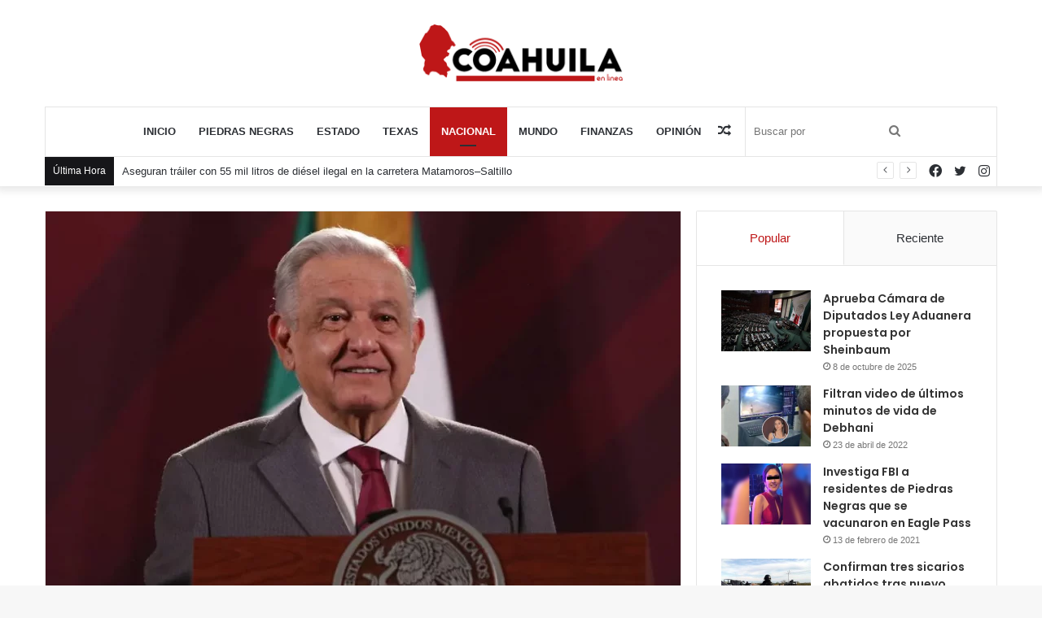

--- FILE ---
content_type: text/html; charset=UTF-8
request_url: https://coahuilaenlinea.com/pension-para-personas-con-discapacidad-sera-universal-en-edomex-amlo/
body_size: 31646
content:
<!DOCTYPE html>
<html lang="es" class="" data-skin="light">
<head>
	<meta charset="UTF-8" />
	<link rel="profile" href="http://gmpg.org/xfn/11" />
	<title>Pensión para personas con discapacidad será universal en Edomex: AMLO &#8211; CoahuilaEnLínea</title>

<meta http-equiv='x-dns-prefetch-control' content='on'>
<link rel='dns-prefetch' href='//cdnjs.cloudflare.com' />
<link rel='dns-prefetch' href='//ajax.googleapis.com' />
<link rel='dns-prefetch' href='//fonts.googleapis.com' />
<link rel='dns-prefetch' href='//fonts.gstatic.com' />
<link rel='dns-prefetch' href='//s.gravatar.com' />
<link rel='dns-prefetch' href='//www.google-analytics.com' />
<link rel='preload' as='image' href='https://coahuilaenlinea.com/wp-content/uploads/2020/10/coahuila_en_linea.png'>
<link rel='preload' as='image' href='https://coahuilaenlinea.com/wp-content/uploads/2023/09/amlo-cuartoscuro-780x470.webp'>
<link rel='preload' as='font' href='https://coahuilaenlinea.com/wp-content/themes/jannah/assets/fonts/tielabs-fonticon/tielabs-fonticon.woff' type='font/woff' crossorigin='anonymous' />
<link rel='preload' as='font' href='https://coahuilaenlinea.com/wp-content/themes/jannah/assets/fonts/fontawesome/fa-solid-900.woff2' type='font/woff2' crossorigin='anonymous' />
<link rel='preload' as='font' href='https://coahuilaenlinea.com/wp-content/themes/jannah/assets/fonts/fontawesome/fa-brands-400.woff2' type='font/woff2' crossorigin='anonymous' />
<link rel='preload' as='font' href='https://coahuilaenlinea.com/wp-content/themes/jannah/assets/fonts/fontawesome/fa-regular-400.woff2' type='font/woff2' crossorigin='anonymous' />
<link rel='preload' as='script' href='https://ajax.googleapis.com/ajax/libs/webfont/1/webfont.js'>
<style>
#wpadminbar #wp-admin-bar-wccp_free_top_button .ab-icon:before {
	content: "\f160";
	color: #02CA02;
	top: 3px;
}
#wpadminbar #wp-admin-bar-wccp_free_top_button .ab-icon {
	transform: rotate(45deg);
}
</style>
<meta name='robots' content='max-image-preview:large' />
<link rel='dns-prefetch' href='//stats.wp.com' />
<link rel='dns-prefetch' href='//jetpack.wordpress.com' />
<link rel='dns-prefetch' href='//s0.wp.com' />
<link rel='dns-prefetch' href='//public-api.wordpress.com' />
<link rel='dns-prefetch' href='//0.gravatar.com' />
<link rel='dns-prefetch' href='//1.gravatar.com' />
<link rel='dns-prefetch' href='//2.gravatar.com' />
<link rel='dns-prefetch' href='//widgets.wp.com' />
<link rel='preconnect' href='//c0.wp.com' />
<link rel="alternate" type="application/rss+xml" title="CoahuilaEnLínea &raquo; Feed" href="https://coahuilaenlinea.com/feed/" />
<link rel="alternate" title="oEmbed (JSON)" type="application/json+oembed" href="https://coahuilaenlinea.com/wp-json/oembed/1.0/embed?url=https%3A%2F%2Fcoahuilaenlinea.com%2Fpension-para-personas-con-discapacidad-sera-universal-en-edomex-amlo%2F" />
<link rel="alternate" title="oEmbed (XML)" type="text/xml+oembed" href="https://coahuilaenlinea.com/wp-json/oembed/1.0/embed?url=https%3A%2F%2Fcoahuilaenlinea.com%2Fpension-para-personas-con-discapacidad-sera-universal-en-edomex-amlo%2F&#038;format=xml" />
<link rel='stylesheet' id='all-css-e788e19724024852a205a03cafc6411d' href='https://coahuilaenlinea.com/wp-content/boost-cache/static/09e5448e30.min.css' type='text/css' media='all' />
<style id='taqyeem-styles-inline-css'>
.wf-active .logo-text,.wf-active h1,.wf-active h2,.wf-active h3,.wf-active h4,.wf-active h5,.wf-active h6,.wf-active .the-subtitle{font-family: 'Poppins';}#main-nav .main-menu > ul > li > a{text-transform: uppercase;}.brand-title,a:hover,.tie-popup-search-submit,#logo.text-logo a,.theme-header nav .components #search-submit:hover,.theme-header .header-nav .components > li:hover > a,.theme-header .header-nav .components li a:hover,.main-menu ul.cats-vertical li a.is-active,.main-menu ul.cats-vertical li a:hover,.main-nav li.mega-menu .post-meta a:hover,.main-nav li.mega-menu .post-box-title a:hover,.search-in-main-nav.autocomplete-suggestions a:hover,#main-nav .menu ul:not(.cats-horizontal) li:hover > a,#main-nav .menu ul li.current-menu-item:not(.mega-link-column) > a,.top-nav .menu li:hover > a,.top-nav .menu > .tie-current-menu > a,.search-in-top-nav.autocomplete-suggestions .post-title a:hover,div.mag-box .mag-box-options .mag-box-filter-links a.active,.mag-box-filter-links .flexMenu-viewMore:hover > a,.stars-rating-active,body .tabs.tabs .active > a,.video-play-icon,.spinner-circle:after,#go-to-content:hover,.comment-list .comment-author .fn,.commentlist .comment-author .fn,blockquote::before,blockquote cite,blockquote.quote-simple p,.multiple-post-pages a:hover,#story-index li .is-current,.latest-tweets-widget .twitter-icon-wrap span,.wide-slider-nav-wrapper .slide,.wide-next-prev-slider-wrapper .tie-slider-nav li:hover span,.review-final-score h3,#mobile-menu-icon:hover .menu-text,body .entry a,.dark-skin body .entry a,.entry .post-bottom-meta a:hover,.comment-list .comment-content a,q a,blockquote a,.widget.tie-weather-widget .icon-basecloud-bg:after,.site-footer a:hover,.site-footer .stars-rating-active,.site-footer .twitter-icon-wrap span,.site-info a:hover{color: #be1718;}#instagram-link a:hover{color: #be1718 !important;border-color: #be1718 !important;}[type='submit'],.button,.generic-button a,.generic-button button,.theme-header .header-nav .comp-sub-menu a.button.guest-btn:hover,.theme-header .header-nav .comp-sub-menu a.checkout-button,nav.main-nav .menu > li.tie-current-menu > a,nav.main-nav .menu > li:hover > a,.main-menu .mega-links-head:after,.main-nav .mega-menu.mega-cat .cats-horizontal li a.is-active,#mobile-menu-icon:hover .nav-icon,#mobile-menu-icon:hover .nav-icon:before,#mobile-menu-icon:hover .nav-icon:after,.search-in-main-nav.autocomplete-suggestions a.button,.search-in-top-nav.autocomplete-suggestions a.button,.spinner > div,.post-cat,.pages-numbers li.current span,.multiple-post-pages > span,#tie-wrapper .mejs-container .mejs-controls,.mag-box-filter-links a:hover,.slider-arrow-nav a:not(.pagination-disabled):hover,.comment-list .reply a:hover,.commentlist .reply a:hover,#reading-position-indicator,#story-index-icon,.videos-block .playlist-title,.review-percentage .review-item span span,.tie-slick-dots li.slick-active button,.tie-slick-dots li button:hover,.digital-rating-static,.timeline-widget li a:hover .date:before,#wp-calendar #today,.posts-list-counter li.widget-post-list:before,.cat-counter a + span,.tie-slider-nav li span:hover,.fullwidth-area .widget_tag_cloud .tagcloud a:hover,.magazine2:not(.block-head-4) .dark-widgetized-area ul.tabs a:hover,.magazine2:not(.block-head-4) .dark-widgetized-area ul.tabs .active a,.magazine1 .dark-widgetized-area ul.tabs a:hover,.magazine1 .dark-widgetized-area ul.tabs .active a,.block-head-4.magazine2 .dark-widgetized-area .tabs.tabs .active a,.block-head-4.magazine2 .dark-widgetized-area .tabs > .active a:before,.block-head-4.magazine2 .dark-widgetized-area .tabs > .active a:after,.demo_store,.demo #logo:after,.demo #sticky-logo:after,.widget.tie-weather-widget,span.video-close-btn:hover,#go-to-top,.latest-tweets-widget .slider-links .button:not(:hover){background-color: #be1718;color: #FFFFFF;}.tie-weather-widget .widget-title .the-subtitle,.block-head-4.magazine2 #footer .tabs .active a:hover{color: #FFFFFF;}pre,code,.pages-numbers li.current span,.theme-header .header-nav .comp-sub-menu a.button.guest-btn:hover,.multiple-post-pages > span,.post-content-slideshow .tie-slider-nav li span:hover,#tie-body .tie-slider-nav li > span:hover,.slider-arrow-nav a:not(.pagination-disabled):hover,.main-nav .mega-menu.mega-cat .cats-horizontal li a.is-active,.main-nav .mega-menu.mega-cat .cats-horizontal li a:hover,.main-menu .menu > li > .menu-sub-content{border-color: #be1718;}.main-menu .menu > li.tie-current-menu{border-bottom-color: #be1718;}.top-nav .menu li.tie-current-menu > a:before,.top-nav .menu li.menu-item-has-children:hover > a:before{border-top-color: #be1718;}.main-nav .main-menu .menu > li.tie-current-menu > a:before,.main-nav .main-menu .menu > li:hover > a:before{border-top-color: #FFFFFF;}header.main-nav-light .main-nav .menu-item-has-children li:hover > a:before,header.main-nav-light .main-nav .mega-menu li:hover > a:before{border-left-color: #be1718;}.rtl header.main-nav-light .main-nav .menu-item-has-children li:hover > a:before,.rtl header.main-nav-light .main-nav .mega-menu li:hover > a:before{border-right-color: #be1718;border-left-color: transparent;}.top-nav ul.menu li .menu-item-has-children:hover > a:before{border-top-color: transparent;border-left-color: #be1718;}.rtl .top-nav ul.menu li .menu-item-has-children:hover > a:before{border-left-color: transparent;border-right-color: #be1718;}::-moz-selection{background-color: #be1718;color: #FFFFFF;}::selection{background-color: #be1718;color: #FFFFFF;}circle.circle_bar{stroke: #be1718;}#reading-position-indicator{box-shadow: 0 0 10px rgba( 190,23,24,0.7);}#logo.text-logo a:hover,body .entry a:hover,.dark-skin body .entry a:hover,.comment-list .comment-content a:hover,.block-head-4.magazine2 .site-footer .tabs li a:hover,q a:hover,blockquote a:hover{color: #8c0000;}.button:hover,input[type='submit']:hover,.generic-button a:hover,.generic-button button:hover,a.post-cat:hover,.site-footer .button:hover,.site-footer [type='submit']:hover,.search-in-main-nav.autocomplete-suggestions a.button:hover,.search-in-top-nav.autocomplete-suggestions a.button:hover,.theme-header .header-nav .comp-sub-menu a.checkout-button:hover{background-color: #8c0000;color: #FFFFFF;}.theme-header .header-nav .comp-sub-menu a.checkout-button:not(:hover),body .entry a.button{color: #FFFFFF;}#story-index.is-compact .story-index-content{background-color: #be1718;}#story-index.is-compact .story-index-content a,#story-index.is-compact .story-index-content .is-current{color: #FFFFFF;}#tie-body .has-block-head-4,#tie-body .mag-box-title h3,#tie-body .comment-reply-title,#tie-body .related.products > h2,#tie-body .up-sells > h2,#tie-body .cross-sells > h2,#tie-body .cart_totals > h2,#tie-body .bbp-form legend,#tie-body .mag-box-title h3 a,#tie-body .section-title-default a,#tie-body #cancel-comment-reply-link {color: #FFFFFF;}#tie-body .has-block-head-4:before,#tie-body .mag-box-title h3:before,#tie-body .comment-reply-title:before,#tie-body .related.products > h2:before,#tie-body .up-sells > h2:before,#tie-body .cross-sells > h2:before,#tie-body .cart_totals > h2:before,#tie-body .bbp-form legend:before {background-color: #be1718;}#tie-body .block-more-button{color: #be1718;}#tie-body .block-more-button:hover{color: #8c0000;}#tie-body .has-block-head-4:after,#tie-body .mag-box-title h3:after,#tie-body .comment-reply-title:after,#tie-body .related.products > h2:after,#tie-body .up-sells > h2:after,#tie-body .cross-sells > h2:after,#tie-body .cart_totals > h2:after,#tie-body .bbp-form legend:after{background-color: #be1718;}.brand-title,a:hover,.tie-popup-search-submit,#logo.text-logo a,.theme-header nav .components #search-submit:hover,.theme-header .header-nav .components > li:hover > a,.theme-header .header-nav .components li a:hover,.main-menu ul.cats-vertical li a.is-active,.main-menu ul.cats-vertical li a:hover,.main-nav li.mega-menu .post-meta a:hover,.main-nav li.mega-menu .post-box-title a:hover,.search-in-main-nav.autocomplete-suggestions a:hover,#main-nav .menu ul:not(.cats-horizontal) li:hover > a,#main-nav .menu ul li.current-menu-item:not(.mega-link-column) > a,.top-nav .menu li:hover > a,.top-nav .menu > .tie-current-menu > a,.search-in-top-nav.autocomplete-suggestions .post-title a:hover,div.mag-box .mag-box-options .mag-box-filter-links a.active,.mag-box-filter-links .flexMenu-viewMore:hover > a,.stars-rating-active,body .tabs.tabs .active > a,.video-play-icon,.spinner-circle:after,#go-to-content:hover,.comment-list .comment-author .fn,.commentlist .comment-author .fn,blockquote::before,blockquote cite,blockquote.quote-simple p,.multiple-post-pages a:hover,#story-index li .is-current,.latest-tweets-widget .twitter-icon-wrap span,.wide-slider-nav-wrapper .slide,.wide-next-prev-slider-wrapper .tie-slider-nav li:hover span,.review-final-score h3,#mobile-menu-icon:hover .menu-text,body .entry a,.dark-skin body .entry a,.entry .post-bottom-meta a:hover,.comment-list .comment-content a,q a,blockquote a,.widget.tie-weather-widget .icon-basecloud-bg:after,.site-footer a:hover,.site-footer .stars-rating-active,.site-footer .twitter-icon-wrap span,.site-info a:hover{color: #be1718;}#instagram-link a:hover{color: #be1718 !important;border-color: #be1718 !important;}[type='submit'],.button,.generic-button a,.generic-button button,.theme-header .header-nav .comp-sub-menu a.button.guest-btn:hover,.theme-header .header-nav .comp-sub-menu a.checkout-button,nav.main-nav .menu > li.tie-current-menu > a,nav.main-nav .menu > li:hover > a,.main-menu .mega-links-head:after,.main-nav .mega-menu.mega-cat .cats-horizontal li a.is-active,#mobile-menu-icon:hover .nav-icon,#mobile-menu-icon:hover .nav-icon:before,#mobile-menu-icon:hover .nav-icon:after,.search-in-main-nav.autocomplete-suggestions a.button,.search-in-top-nav.autocomplete-suggestions a.button,.spinner > div,.post-cat,.pages-numbers li.current span,.multiple-post-pages > span,#tie-wrapper .mejs-container .mejs-controls,.mag-box-filter-links a:hover,.slider-arrow-nav a:not(.pagination-disabled):hover,.comment-list .reply a:hover,.commentlist .reply a:hover,#reading-position-indicator,#story-index-icon,.videos-block .playlist-title,.review-percentage .review-item span span,.tie-slick-dots li.slick-active button,.tie-slick-dots li button:hover,.digital-rating-static,.timeline-widget li a:hover .date:before,#wp-calendar #today,.posts-list-counter li.widget-post-list:before,.cat-counter a + span,.tie-slider-nav li span:hover,.fullwidth-area .widget_tag_cloud .tagcloud a:hover,.magazine2:not(.block-head-4) .dark-widgetized-area ul.tabs a:hover,.magazine2:not(.block-head-4) .dark-widgetized-area ul.tabs .active a,.magazine1 .dark-widgetized-area ul.tabs a:hover,.magazine1 .dark-widgetized-area ul.tabs .active a,.block-head-4.magazine2 .dark-widgetized-area .tabs.tabs .active a,.block-head-4.magazine2 .dark-widgetized-area .tabs > .active a:before,.block-head-4.magazine2 .dark-widgetized-area .tabs > .active a:after,.demo_store,.demo #logo:after,.demo #sticky-logo:after,.widget.tie-weather-widget,span.video-close-btn:hover,#go-to-top,.latest-tweets-widget .slider-links .button:not(:hover){background-color: #be1718;color: #FFFFFF;}.tie-weather-widget .widget-title .the-subtitle,.block-head-4.magazine2 #footer .tabs .active a:hover{color: #FFFFFF;}pre,code,.pages-numbers li.current span,.theme-header .header-nav .comp-sub-menu a.button.guest-btn:hover,.multiple-post-pages > span,.post-content-slideshow .tie-slider-nav li span:hover,#tie-body .tie-slider-nav li > span:hover,.slider-arrow-nav a:not(.pagination-disabled):hover,.main-nav .mega-menu.mega-cat .cats-horizontal li a.is-active,.main-nav .mega-menu.mega-cat .cats-horizontal li a:hover,.main-menu .menu > li > .menu-sub-content{border-color: #be1718;}.main-menu .menu > li.tie-current-menu{border-bottom-color: #be1718;}.top-nav .menu li.tie-current-menu > a:before,.top-nav .menu li.menu-item-has-children:hover > a:before{border-top-color: #be1718;}.main-nav .main-menu .menu > li.tie-current-menu > a:before,.main-nav .main-menu .menu > li:hover > a:before{border-top-color: #FFFFFF;}header.main-nav-light .main-nav .menu-item-has-children li:hover > a:before,header.main-nav-light .main-nav .mega-menu li:hover > a:before{border-left-color: #be1718;}.rtl header.main-nav-light .main-nav .menu-item-has-children li:hover > a:before,.rtl header.main-nav-light .main-nav .mega-menu li:hover > a:before{border-right-color: #be1718;border-left-color: transparent;}.top-nav ul.menu li .menu-item-has-children:hover > a:before{border-top-color: transparent;border-left-color: #be1718;}.rtl .top-nav ul.menu li .menu-item-has-children:hover > a:before{border-left-color: transparent;border-right-color: #be1718;}::-moz-selection{background-color: #be1718;color: #FFFFFF;}::selection{background-color: #be1718;color: #FFFFFF;}circle.circle_bar{stroke: #be1718;}#reading-position-indicator{box-shadow: 0 0 10px rgba( 190,23,24,0.7);}#logo.text-logo a:hover,body .entry a:hover,.dark-skin body .entry a:hover,.comment-list .comment-content a:hover,.block-head-4.magazine2 .site-footer .tabs li a:hover,q a:hover,blockquote a:hover{color: #8c0000;}.button:hover,input[type='submit']:hover,.generic-button a:hover,.generic-button button:hover,a.post-cat:hover,.site-footer .button:hover,.site-footer [type='submit']:hover,.search-in-main-nav.autocomplete-suggestions a.button:hover,.search-in-top-nav.autocomplete-suggestions a.button:hover,.theme-header .header-nav .comp-sub-menu a.checkout-button:hover{background-color: #8c0000;color: #FFFFFF;}.theme-header .header-nav .comp-sub-menu a.checkout-button:not(:hover),body .entry a.button{color: #FFFFFF;}#story-index.is-compact .story-index-content{background-color: #be1718;}#story-index.is-compact .story-index-content a,#story-index.is-compact .story-index-content .is-current{color: #FFFFFF;}#tie-body .has-block-head-4,#tie-body .mag-box-title h3,#tie-body .comment-reply-title,#tie-body .related.products > h2,#tie-body .up-sells > h2,#tie-body .cross-sells > h2,#tie-body .cart_totals > h2,#tie-body .bbp-form legend,#tie-body .mag-box-title h3 a,#tie-body .section-title-default a,#tie-body #cancel-comment-reply-link {color: #FFFFFF;}#tie-body .has-block-head-4:before,#tie-body .mag-box-title h3:before,#tie-body .comment-reply-title:before,#tie-body .related.products > h2:before,#tie-body .up-sells > h2:before,#tie-body .cross-sells > h2:before,#tie-body .cart_totals > h2:before,#tie-body .bbp-form legend:before {background-color: #be1718;}#tie-body .block-more-button{color: #be1718;}#tie-body .block-more-button:hover{color: #8c0000;}#tie-body .has-block-head-4:after,#tie-body .mag-box-title h3:after,#tie-body .comment-reply-title:after,#tie-body .related.products > h2:after,#tie-body .up-sells > h2:after,#tie-body .cross-sells > h2:after,#tie-body .cart_totals > h2:after,#tie-body .bbp-form legend:after{background-color: #be1718;}#top-nav .breaking-title{color: #FFFFFF;}#top-nav .breaking-title:before{background-color: #161619;}#top-nav .breaking-news-nav li:hover{background-color: #161619;border-color: #161619;}.tie-cat-29,.tie-cat-item-29 > span{background-color:#2ecc71 !important;color:#FFFFFF !important;}.tie-cat-29:after{border-top-color:#2ecc71 !important;}.tie-cat-29:hover{background-color:#10ae53 !important;}.tie-cat-29:hover:after{border-top-color:#10ae53 !important;}.tie-cat-35,.tie-cat-item-35 > span{background-color:#9b59b6 !important;color:#FFFFFF !important;}.tie-cat-35:after{border-top-color:#9b59b6 !important;}.tie-cat-35:hover{background-color:#7d3b98 !important;}.tie-cat-35:hover:after{border-top-color:#7d3b98 !important;}.tie-cat-37,.tie-cat-item-37 > span{background-color:#34495e !important;color:#FFFFFF !important;}.tie-cat-37:after{border-top-color:#34495e !important;}.tie-cat-37:hover{background-color:#162b40 !important;}.tie-cat-37:hover:after{border-top-color:#162b40 !important;}@media (max-width: 991px){.side-aside.dark-skin{background: #161619;background: -webkit-linear-gradient(135deg,#0a0002,#161619 );background: -moz-linear-gradient(135deg,#0a0002,#161619 );background: -o-linear-gradient(135deg,#0a0002,#161619 );background: linear-gradient(135deg,#161619,#0a0002 );}}
/*# sourceURL=taqyeem-styles-inline-css */
</style>
<link rel='stylesheet' id='print-css-5c5f3d9b9174cc3cacf18cda83df51ed' href='https://coahuilaenlinea.com/wp-content/boost-cache/static/d9e16ef6eb.min.css' type='text/css' media='print' />
<style id='wp-img-auto-sizes-contain-inline-css'>
img:is([sizes=auto i],[sizes^="auto," i]){contain-intrinsic-size:3000px 1500px}
/*# sourceURL=wp-img-auto-sizes-contain-inline-css */
</style>
<style id='wp-emoji-styles-inline-css'>

	img.wp-smiley, img.emoji {
		display: inline !important;
		border: none !important;
		box-shadow: none !important;
		height: 1em !important;
		width: 1em !important;
		margin: 0 0.07em !important;
		vertical-align: -0.1em !important;
		background: none !important;
		padding: 0 !important;
	}
/*# sourceURL=wp-emoji-styles-inline-css */
</style>
<style id='classic-theme-styles-inline-css'>
/*! This file is auto-generated */
.wp-block-button__link{color:#fff;background-color:#32373c;border-radius:9999px;box-shadow:none;text-decoration:none;padding:calc(.667em + 2px) calc(1.333em + 2px);font-size:1.125em}.wp-block-file__button{background:#32373c;color:#fff;text-decoration:none}
/*# sourceURL=/wp-includes/css/classic-themes.min.css */
</style>
<script type="text/javascript" id="jetpack_related-posts-js-extra">
/* <![CDATA[ */
var related_posts_js_options = {"post_heading":"h4"};
//# sourceURL=jetpack_related-posts-js-extra
/* ]]> */
</script>
<script type="text/javascript" src="https://coahuilaenlinea.com/wp-content/plugins/jetpack/_inc/build/related-posts/related-posts.min.js?ver=20240116" id="jetpack_related-posts-js"></script>
<script type="text/javascript" src="https://coahuilaenlinea.com/wp-includes/js/jquery/jquery.min.js?ver=3.7.1" id="jquery-core-js"></script>
<script type="text/javascript" src="https://coahuilaenlinea.com/wp-includes/js/jquery/jquery-migrate.min.js?ver=3.4.1" id="jquery-migrate-js"></script>
<link rel="https://api.w.org/" href="https://coahuilaenlinea.com/wp-json/" /><link rel="alternate" title="JSON" type="application/json" href="https://coahuilaenlinea.com/wp-json/wp/v2/posts/65506" /><link rel="EditURI" type="application/rsd+xml" title="RSD" href="https://coahuilaenlinea.com/xmlrpc.php?rsd" />
<meta name="generator" content="WordPress 6.9" />
<link rel="canonical" href="https://coahuilaenlinea.com/pension-para-personas-con-discapacidad-sera-universal-en-edomex-amlo/" />
<link rel='shortlink' href='https://wp.me/pcvkaY-h2y' />
<script type='text/javascript'>
/* <![CDATA[ */
var taqyeem = {"ajaxurl":"https://coahuilaenlinea.com/wp-admin/admin-ajax.php" , "your_rating":"Your Rating:"};
/* ]]> */
</script>

<script id="wpcp_disable_selection" type="text/javascript">
var image_save_msg='You are not allowed to save images!';
	var no_menu_msg='Context Menu disabled!';
	var smessage = "Content is protected !!";

function disableEnterKey(e)
{
	var elemtype = e.target.tagName;
	
	elemtype = elemtype.toUpperCase();
	
	if (elemtype == "TEXT" || elemtype == "TEXTAREA" || elemtype == "INPUT" || elemtype == "PASSWORD" || elemtype == "SELECT" || elemtype == "OPTION" || elemtype == "EMBED")
	{
		elemtype = 'TEXT';
	}
	
	if (e.ctrlKey){
     var key;
     if(window.event)
          key = window.event.keyCode;     //IE
     else
          key = e.which;     //firefox (97)
    //if (key != 17) alert(key);
     if (elemtype!= 'TEXT' && (key == 97 || key == 65 || key == 67 || key == 99 || key == 88 || key == 120 || key == 26 || key == 85  || key == 86 || key == 83 || key == 43 || key == 73))
     {
		if(wccp_free_iscontenteditable(e)) return true;
		show_wpcp_message('You are not allowed to copy content or view source');
		return false;
     }else
     	return true;
     }
}


/*For contenteditable tags*/
function wccp_free_iscontenteditable(e)
{
	var e = e || window.event; // also there is no e.target property in IE. instead IE uses window.event.srcElement
  	
	var target = e.target || e.srcElement;

	var elemtype = e.target.nodeName;
	
	elemtype = elemtype.toUpperCase();
	
	var iscontenteditable = "false";
		
	if(typeof target.getAttribute!="undefined" ) iscontenteditable = target.getAttribute("contenteditable"); // Return true or false as string
	
	var iscontenteditable2 = false;
	
	if(typeof target.isContentEditable!="undefined" ) iscontenteditable2 = target.isContentEditable; // Return true or false as boolean

	if(target.parentElement.isContentEditable) iscontenteditable2 = true;
	
	if (iscontenteditable == "true" || iscontenteditable2 == true)
	{
		if(typeof target.style!="undefined" ) target.style.cursor = "text";
		
		return true;
	}
}

////////////////////////////////////
function disable_copy(e)
{	
	var e = e || window.event; // also there is no e.target property in IE. instead IE uses window.event.srcElement
	
	var elemtype = e.target.tagName;
	
	elemtype = elemtype.toUpperCase();
	
	if (elemtype == "TEXT" || elemtype == "TEXTAREA" || elemtype == "INPUT" || elemtype == "PASSWORD" || elemtype == "SELECT" || elemtype == "OPTION" || elemtype == "EMBED")
	{
		elemtype = 'TEXT';
	}
	
	if(wccp_free_iscontenteditable(e)) return true;
	
	var isSafari = /Safari/.test(navigator.userAgent) && /Apple Computer/.test(navigator.vendor);
	
	var checker_IMG = '';
	if (elemtype == "IMG" && checker_IMG == 'checked' && e.detail >= 2) {show_wpcp_message(alertMsg_IMG);return false;}
	if (elemtype != "TEXT")
	{
		if (smessage !== "" && e.detail == 2)
			show_wpcp_message(smessage);
		
		if (isSafari)
			return true;
		else
			return false;
	}	
}

//////////////////////////////////////////
function disable_copy_ie()
{
	var e = e || window.event;
	var elemtype = window.event.srcElement.nodeName;
	elemtype = elemtype.toUpperCase();
	if(wccp_free_iscontenteditable(e)) return true;
	if (elemtype == "IMG") {show_wpcp_message(alertMsg_IMG);return false;}
	if (elemtype != "TEXT" && elemtype != "TEXTAREA" && elemtype != "INPUT" && elemtype != "PASSWORD" && elemtype != "SELECT" && elemtype != "OPTION" && elemtype != "EMBED")
	{
		return false;
	}
}	
function reEnable()
{
	return true;
}
document.onkeydown = disableEnterKey;
document.onselectstart = disable_copy_ie;
if(navigator.userAgent.indexOf('MSIE')==-1)
{
	document.onmousedown = disable_copy;
	document.onclick = reEnable;
}
function disableSelection(target)
{
    //For IE This code will work
    if (typeof target.onselectstart!="undefined")
    target.onselectstart = disable_copy_ie;
    
    //For Firefox This code will work
    else if (typeof target.style.MozUserSelect!="undefined")
    {target.style.MozUserSelect="none";}
    
    //All other  (ie: Opera) This code will work
    else
    target.onmousedown=function(){return false}
    target.style.cursor = "default";
}
//Calling the JS function directly just after body load
window.onload = function(){disableSelection(document.body);};

//////////////////special for safari Start////////////////
var onlongtouch;
var timer;
var touchduration = 1000; //length of time we want the user to touch before we do something

var elemtype = "";
function touchstart(e) {
	var e = e || window.event;
  // also there is no e.target property in IE.
  // instead IE uses window.event.srcElement
  	var target = e.target || e.srcElement;
	
	elemtype = window.event.srcElement.nodeName;
	
	elemtype = elemtype.toUpperCase();
	
	if(!wccp_pro_is_passive()) e.preventDefault();
	if (!timer) {
		timer = setTimeout(onlongtouch, touchduration);
	}
}

function touchend() {
    //stops short touches from firing the event
    if (timer) {
        clearTimeout(timer);
        timer = null;
    }
	onlongtouch();
}

onlongtouch = function(e) { //this will clear the current selection if anything selected
	
	if (elemtype != "TEXT" && elemtype != "TEXTAREA" && elemtype != "INPUT" && elemtype != "PASSWORD" && elemtype != "SELECT" && elemtype != "EMBED" && elemtype != "OPTION")	
	{
		if (window.getSelection) {
			if (window.getSelection().empty) {  // Chrome
			window.getSelection().empty();
			} else if (window.getSelection().removeAllRanges) {  // Firefox
			window.getSelection().removeAllRanges();
			}
		} else if (document.selection) {  // IE?
			document.selection.empty();
		}
		return false;
	}
};

document.addEventListener("DOMContentLoaded", function(event) { 
    window.addEventListener("touchstart", touchstart, false);
    window.addEventListener("touchend", touchend, false);
});

function wccp_pro_is_passive() {

  var cold = false,
  hike = function() {};

  try {
	  const object1 = {};
  var aid = Object.defineProperty(object1, 'passive', {
  get() {cold = true}
  });
  window.addEventListener('test', hike, aid);
  window.removeEventListener('test', hike, aid);
  } catch (e) {}

  return cold;
}
/*special for safari End*/
</script>
<script id="wpcp_disable_Right_Click" type="text/javascript">
document.ondragstart = function() { return false;}
	function nocontext(e) {
	   return false;
	}
	document.oncontextmenu = nocontext;
</script>
<style>
.unselectable
{
-moz-user-select:none;
-webkit-user-select:none;
cursor: default;
}
html
{
-webkit-touch-callout: none;
-webkit-user-select: none;
-khtml-user-select: none;
-moz-user-select: none;
-ms-user-select: none;
user-select: none;
-webkit-tap-highlight-color: rgba(0,0,0,0);
}
</style>
<script id="wpcp_css_disable_selection" type="text/javascript">
var e = document.getElementsByTagName('body')[0];
if(e)
{
	e.setAttribute('unselectable',"on");
}
</script>
	<style>img#wpstats{display:none}</style>
		 <meta name="description" content="Los gobiernos federal y del Estado de México firmarán un acuerdo este fin de semana para que la pensión para personas discapacitadas sea universal en" /><meta http-equiv="X-UA-Compatible" content="IE=edge"><!-- Global site tag (gtag.js) - Google Analytics -->
<script async src="https://www.googletagmanager.com/gtag/js?id=G-H4HH45275R"></script>
<script>
  window.dataLayer = window.dataLayer || [];
  function gtag(){dataLayer.push(arguments);}
  gtag('js', new Date());

  gtag('config', 'G-H4HH45275R');
</script>
<meta name="theme-color" content="#be1718" /><meta name="viewport" content="width=device-width, initial-scale=1.0" /><meta name="description" content="Los gobiernos federal y del Estado de México firmarán un acuerdo este fin de semana para que la pensión para personas discapacitadas sea universal en la entidad. En la conferencia mañanera de Palacio Nacional, el presidente Andrés Manuel López Obrador informó que ya hay un acuerdo con la gobernadora, Delfina Gómez, para firmar este compromiso. “Este&hellip;" />

<!-- Jetpack Open Graph Tags -->
<meta property="og:type" content="article" />
<meta property="og:title" content="Pensión para personas con discapacidad será universal en Edomex: AMLO" />
<meta property="og:url" content="https://coahuilaenlinea.com/pension-para-personas-con-discapacidad-sera-universal-en-edomex-amlo/" />
<meta property="og:description" content="Los gobiernos federal y del Estado de México firmarán un acuerdo este fin de semana para que la pensión para personas discapacitadas sea universal en la entidad. En la conferencia mañanera de Palac…" />
<meta property="article:published_time" content="2023-09-28T20:05:59+00:00" />
<meta property="article:modified_time" content="2023-09-28T20:05:59+00:00" />
<meta property="og:site_name" content="CoahuilaEnLínea" />
<meta property="og:image" content="https://coahuilaenlinea.com/wp-content/uploads/2023/09/amlo-cuartoscuro.webp" />
<meta property="og:image:width" content="942" />
<meta property="og:image:height" content="532" />
<meta property="og:image:alt" content="" />
<meta property="og:locale" content="es_ES" />
<meta name="twitter:site" content="@coahnladm" />
<meta name="twitter:text:title" content="Pensión para personas con discapacidad será universal en Edomex: AMLO" />
<meta name="twitter:image" content="https://coahuilaenlinea.com/wp-content/uploads/2023/09/amlo-cuartoscuro.webp?w=640" />
<meta name="twitter:card" content="summary_large_image" />

<!-- End Jetpack Open Graph Tags -->
<link rel="icon" href="https://coahuilaenlinea.com/wp-content/uploads/2020/10/cropped-ico_-32x32.png" sizes="32x32" />
<link rel="icon" href="https://coahuilaenlinea.com/wp-content/uploads/2020/10/cropped-ico_-192x192.png" sizes="192x192" />
<link rel="apple-touch-icon" href="https://coahuilaenlinea.com/wp-content/uploads/2020/10/cropped-ico_-180x180.png" />
<meta name="msapplication-TileImage" content="https://coahuilaenlinea.com/wp-content/uploads/2020/10/cropped-ico_-270x270.png" />
<style id='global-styles-inline-css'>
:root{--wp--preset--aspect-ratio--square: 1;--wp--preset--aspect-ratio--4-3: 4/3;--wp--preset--aspect-ratio--3-4: 3/4;--wp--preset--aspect-ratio--3-2: 3/2;--wp--preset--aspect-ratio--2-3: 2/3;--wp--preset--aspect-ratio--16-9: 16/9;--wp--preset--aspect-ratio--9-16: 9/16;--wp--preset--color--black: #000000;--wp--preset--color--cyan-bluish-gray: #abb8c3;--wp--preset--color--white: #ffffff;--wp--preset--color--pale-pink: #f78da7;--wp--preset--color--vivid-red: #cf2e2e;--wp--preset--color--luminous-vivid-orange: #ff6900;--wp--preset--color--luminous-vivid-amber: #fcb900;--wp--preset--color--light-green-cyan: #7bdcb5;--wp--preset--color--vivid-green-cyan: #00d084;--wp--preset--color--pale-cyan-blue: #8ed1fc;--wp--preset--color--vivid-cyan-blue: #0693e3;--wp--preset--color--vivid-purple: #9b51e0;--wp--preset--gradient--vivid-cyan-blue-to-vivid-purple: linear-gradient(135deg,rgb(6,147,227) 0%,rgb(155,81,224) 100%);--wp--preset--gradient--light-green-cyan-to-vivid-green-cyan: linear-gradient(135deg,rgb(122,220,180) 0%,rgb(0,208,130) 100%);--wp--preset--gradient--luminous-vivid-amber-to-luminous-vivid-orange: linear-gradient(135deg,rgb(252,185,0) 0%,rgb(255,105,0) 100%);--wp--preset--gradient--luminous-vivid-orange-to-vivid-red: linear-gradient(135deg,rgb(255,105,0) 0%,rgb(207,46,46) 100%);--wp--preset--gradient--very-light-gray-to-cyan-bluish-gray: linear-gradient(135deg,rgb(238,238,238) 0%,rgb(169,184,195) 100%);--wp--preset--gradient--cool-to-warm-spectrum: linear-gradient(135deg,rgb(74,234,220) 0%,rgb(151,120,209) 20%,rgb(207,42,186) 40%,rgb(238,44,130) 60%,rgb(251,105,98) 80%,rgb(254,248,76) 100%);--wp--preset--gradient--blush-light-purple: linear-gradient(135deg,rgb(255,206,236) 0%,rgb(152,150,240) 100%);--wp--preset--gradient--blush-bordeaux: linear-gradient(135deg,rgb(254,205,165) 0%,rgb(254,45,45) 50%,rgb(107,0,62) 100%);--wp--preset--gradient--luminous-dusk: linear-gradient(135deg,rgb(255,203,112) 0%,rgb(199,81,192) 50%,rgb(65,88,208) 100%);--wp--preset--gradient--pale-ocean: linear-gradient(135deg,rgb(255,245,203) 0%,rgb(182,227,212) 50%,rgb(51,167,181) 100%);--wp--preset--gradient--electric-grass: linear-gradient(135deg,rgb(202,248,128) 0%,rgb(113,206,126) 100%);--wp--preset--gradient--midnight: linear-gradient(135deg,rgb(2,3,129) 0%,rgb(40,116,252) 100%);--wp--preset--font-size--small: 13px;--wp--preset--font-size--medium: 20px;--wp--preset--font-size--large: 36px;--wp--preset--font-size--x-large: 42px;--wp--preset--spacing--20: 0.44rem;--wp--preset--spacing--30: 0.67rem;--wp--preset--spacing--40: 1rem;--wp--preset--spacing--50: 1.5rem;--wp--preset--spacing--60: 2.25rem;--wp--preset--spacing--70: 3.38rem;--wp--preset--spacing--80: 5.06rem;--wp--preset--shadow--natural: 6px 6px 9px rgba(0, 0, 0, 0.2);--wp--preset--shadow--deep: 12px 12px 50px rgba(0, 0, 0, 0.4);--wp--preset--shadow--sharp: 6px 6px 0px rgba(0, 0, 0, 0.2);--wp--preset--shadow--outlined: 6px 6px 0px -3px rgb(255, 255, 255), 6px 6px rgb(0, 0, 0);--wp--preset--shadow--crisp: 6px 6px 0px rgb(0, 0, 0);}:where(.is-layout-flex){gap: 0.5em;}:where(.is-layout-grid){gap: 0.5em;}body .is-layout-flex{display: flex;}.is-layout-flex{flex-wrap: wrap;align-items: center;}.is-layout-flex > :is(*, div){margin: 0;}body .is-layout-grid{display: grid;}.is-layout-grid > :is(*, div){margin: 0;}:where(.wp-block-columns.is-layout-flex){gap: 2em;}:where(.wp-block-columns.is-layout-grid){gap: 2em;}:where(.wp-block-post-template.is-layout-flex){gap: 1.25em;}:where(.wp-block-post-template.is-layout-grid){gap: 1.25em;}.has-black-color{color: var(--wp--preset--color--black) !important;}.has-cyan-bluish-gray-color{color: var(--wp--preset--color--cyan-bluish-gray) !important;}.has-white-color{color: var(--wp--preset--color--white) !important;}.has-pale-pink-color{color: var(--wp--preset--color--pale-pink) !important;}.has-vivid-red-color{color: var(--wp--preset--color--vivid-red) !important;}.has-luminous-vivid-orange-color{color: var(--wp--preset--color--luminous-vivid-orange) !important;}.has-luminous-vivid-amber-color{color: var(--wp--preset--color--luminous-vivid-amber) !important;}.has-light-green-cyan-color{color: var(--wp--preset--color--light-green-cyan) !important;}.has-vivid-green-cyan-color{color: var(--wp--preset--color--vivid-green-cyan) !important;}.has-pale-cyan-blue-color{color: var(--wp--preset--color--pale-cyan-blue) !important;}.has-vivid-cyan-blue-color{color: var(--wp--preset--color--vivid-cyan-blue) !important;}.has-vivid-purple-color{color: var(--wp--preset--color--vivid-purple) !important;}.has-black-background-color{background-color: var(--wp--preset--color--black) !important;}.has-cyan-bluish-gray-background-color{background-color: var(--wp--preset--color--cyan-bluish-gray) !important;}.has-white-background-color{background-color: var(--wp--preset--color--white) !important;}.has-pale-pink-background-color{background-color: var(--wp--preset--color--pale-pink) !important;}.has-vivid-red-background-color{background-color: var(--wp--preset--color--vivid-red) !important;}.has-luminous-vivid-orange-background-color{background-color: var(--wp--preset--color--luminous-vivid-orange) !important;}.has-luminous-vivid-amber-background-color{background-color: var(--wp--preset--color--luminous-vivid-amber) !important;}.has-light-green-cyan-background-color{background-color: var(--wp--preset--color--light-green-cyan) !important;}.has-vivid-green-cyan-background-color{background-color: var(--wp--preset--color--vivid-green-cyan) !important;}.has-pale-cyan-blue-background-color{background-color: var(--wp--preset--color--pale-cyan-blue) !important;}.has-vivid-cyan-blue-background-color{background-color: var(--wp--preset--color--vivid-cyan-blue) !important;}.has-vivid-purple-background-color{background-color: var(--wp--preset--color--vivid-purple) !important;}.has-black-border-color{border-color: var(--wp--preset--color--black) !important;}.has-cyan-bluish-gray-border-color{border-color: var(--wp--preset--color--cyan-bluish-gray) !important;}.has-white-border-color{border-color: var(--wp--preset--color--white) !important;}.has-pale-pink-border-color{border-color: var(--wp--preset--color--pale-pink) !important;}.has-vivid-red-border-color{border-color: var(--wp--preset--color--vivid-red) !important;}.has-luminous-vivid-orange-border-color{border-color: var(--wp--preset--color--luminous-vivid-orange) !important;}.has-luminous-vivid-amber-border-color{border-color: var(--wp--preset--color--luminous-vivid-amber) !important;}.has-light-green-cyan-border-color{border-color: var(--wp--preset--color--light-green-cyan) !important;}.has-vivid-green-cyan-border-color{border-color: var(--wp--preset--color--vivid-green-cyan) !important;}.has-pale-cyan-blue-border-color{border-color: var(--wp--preset--color--pale-cyan-blue) !important;}.has-vivid-cyan-blue-border-color{border-color: var(--wp--preset--color--vivid-cyan-blue) !important;}.has-vivid-purple-border-color{border-color: var(--wp--preset--color--vivid-purple) !important;}.has-vivid-cyan-blue-to-vivid-purple-gradient-background{background: var(--wp--preset--gradient--vivid-cyan-blue-to-vivid-purple) !important;}.has-light-green-cyan-to-vivid-green-cyan-gradient-background{background: var(--wp--preset--gradient--light-green-cyan-to-vivid-green-cyan) !important;}.has-luminous-vivid-amber-to-luminous-vivid-orange-gradient-background{background: var(--wp--preset--gradient--luminous-vivid-amber-to-luminous-vivid-orange) !important;}.has-luminous-vivid-orange-to-vivid-red-gradient-background{background: var(--wp--preset--gradient--luminous-vivid-orange-to-vivid-red) !important;}.has-very-light-gray-to-cyan-bluish-gray-gradient-background{background: var(--wp--preset--gradient--very-light-gray-to-cyan-bluish-gray) !important;}.has-cool-to-warm-spectrum-gradient-background{background: var(--wp--preset--gradient--cool-to-warm-spectrum) !important;}.has-blush-light-purple-gradient-background{background: var(--wp--preset--gradient--blush-light-purple) !important;}.has-blush-bordeaux-gradient-background{background: var(--wp--preset--gradient--blush-bordeaux) !important;}.has-luminous-dusk-gradient-background{background: var(--wp--preset--gradient--luminous-dusk) !important;}.has-pale-ocean-gradient-background{background: var(--wp--preset--gradient--pale-ocean) !important;}.has-electric-grass-gradient-background{background: var(--wp--preset--gradient--electric-grass) !important;}.has-midnight-gradient-background{background: var(--wp--preset--gradient--midnight) !important;}.has-small-font-size{font-size: var(--wp--preset--font-size--small) !important;}.has-medium-font-size{font-size: var(--wp--preset--font-size--medium) !important;}.has-large-font-size{font-size: var(--wp--preset--font-size--large) !important;}.has-x-large-font-size{font-size: var(--wp--preset--font-size--x-large) !important;}
/*# sourceURL=global-styles-inline-css */
</style>
</head>

<body id="tie-body" class="wp-singular post-template-default single single-post postid-65506 single-format-standard wp-theme-jannah tie-no-js unselectable wrapper-has-shadow block-head-4 block-head-6 magazine1 is-thumb-overlay-disabled is-desktop is-header-layout-2 sidebar-right has-sidebar post-layout-2 narrow-title-narrow-media is-standard-format has-mobile-share hide_share_post_top hide_share_post_bottom">



<div class="background-overlay">

	<div id="tie-container" class="site tie-container">

		
		<div id="tie-wrapper">

			
<header id="theme-header" class="theme-header header-layout-2 main-nav-light main-nav-default-light main-nav-below main-nav-boxed no-stream-item top-nav-active top-nav-light top-nav-default-light top-nav-boxed top-nav-below top-nav-below-main-nav has-shadow has-normal-width-logo mobile-header-default">
	
<div class="container header-container">
	<div class="tie-row logo-row">

		
		<div class="logo-wrapper">
			<div class="tie-col-md-4 logo-container clearfix">
				<div id="mobile-header-components-area_1" class="mobile-header-components"><ul class="components"><li class="mobile-component_search custom-menu-link">
				<a href="#" class="tie-search-trigger-mobile">
					<span class="tie-icon-search tie-search-icon" aria-hidden="true"></span>
					<span class="screen-reader-text">Buscar por</span>
				</a>
			</li></ul></div>
		<div id="logo" class="image-logo" style="margin-top: 30px; margin-bottom: 30px;">

			
			<a title="CoahuilaEnLínea" href="https://coahuilaenlinea.com/">
				
				<picture class="tie-logo-default tie-logo-picture">
					<source class="tie-logo-source-default tie-logo-source" srcset="https://coahuilaenlinea.com/wp-content/uploads/2020/10/coahuila_en_linea.png">
					<img class="tie-logo-img-default tie-logo-img" src="https://coahuilaenlinea.com/wp-content/uploads/2020/10/coahuila_en_linea.png" alt="CoahuilaEnLínea" width="251" height="70" style="max-height:70px; width: auto;" />
				</picture>
						</a>

			
		</div><!-- #logo /-->

		<div id="mobile-header-components-area_2" class="mobile-header-components"><ul class="components"><li class="mobile-component_menu custom-menu-link"><a href="#" id="mobile-menu-icon" class=""><span class="tie-mobile-menu-icon nav-icon is-layout-1"></span><span class="screen-reader-text">Menú</span></a></li></ul></div>			</div><!-- .tie-col /-->
		</div><!-- .logo-wrapper /-->

		
	</div><!-- .tie-row /-->
</div><!-- .container /-->

<div class="main-nav-wrapper">
	<nav id="main-nav" data-skin="search-in-main-nav" class="main-nav header-nav live-search-parent"  aria-label="Menú de Navegación principal">
		<div class="container">

			<div class="main-menu-wrapper">

				
				<div id="menu-components-wrap">

					
					<div class="main-menu main-menu-wrap tie-alignleft">
						<div id="main-nav-menu" class="main-menu header-menu"><ul id="menu-tielabs-main-menu" class="menu" role="menubar"><li id="menu-item-977" class="menu-item menu-item-type-custom menu-item-object-custom menu-item-home menu-item-977"><a href="https://coahuilaenlinea.com/">Inicio</a></li>
<li id="menu-item-1031" class="menu-item menu-item-type-taxonomy menu-item-object-category menu-item-1031"><a href="https://coahuilaenlinea.com/category/piedras-negras/">Piedras Negras</a></li>
<li id="menu-item-1029" class="menu-item menu-item-type-taxonomy menu-item-object-category menu-item-1029"><a href="https://coahuilaenlinea.com/category/estado/">Estado</a></li>
<li id="menu-item-1028" class="menu-item menu-item-type-taxonomy menu-item-object-category menu-item-1028"><a href="https://coahuilaenlinea.com/category/texas/">Texas</a></li>
<li id="menu-item-1030" class="menu-item menu-item-type-taxonomy menu-item-object-category current-post-ancestor current-menu-parent current-post-parent menu-item-1030 tie-current-menu"><a href="https://coahuilaenlinea.com/category/nacional/">Nacional</a></li>
<li id="menu-item-1032" class="menu-item menu-item-type-taxonomy menu-item-object-category menu-item-1032"><a href="https://coahuilaenlinea.com/category/mundo/">Mundo</a></li>
<li id="menu-item-1075" class="menu-item menu-item-type-taxonomy menu-item-object-category menu-item-1075"><a href="https://coahuilaenlinea.com/category/finanzas/">Finanzas</a></li>
<li id="menu-item-4259" class="menu-item menu-item-type-taxonomy menu-item-object-category menu-item-4259"><a href="https://coahuilaenlinea.com/category/opinion/">Opinión</a></li>
</ul></div>					</div><!-- .main-menu.tie-alignleft /-->

					<ul class="components">		<li class="search-bar menu-item custom-menu-link" aria-label="Buscar">
			<form method="get" id="search" action="https://coahuilaenlinea.com/">
				<input id="search-input" class="is-ajax-search"  inputmode="search" type="text" name="s" title="Buscar por" placeholder="Buscar por" />
				<button id="search-submit" type="submit">
					<span class="tie-icon-search tie-search-icon" aria-hidden="true"></span>
					<span class="screen-reader-text">Buscar por</span>
				</button>
			</form>
		</li>
			<li class="random-post-icon menu-item custom-menu-link">
		<a href="/pension-para-personas-con-discapacidad-sera-universal-en-edomex-amlo/?random-post=1" class="random-post" title="Publicación al azar" rel="nofollow">
			<span class="tie-icon-random" aria-hidden="true"></span>
			<span class="screen-reader-text">Publicación al azar</span>
		</a>
	</li>
	</ul><!-- Components -->
				</div><!-- #menu-components-wrap /-->
			</div><!-- .main-menu-wrapper /-->
		</div><!-- .container /-->
	</nav><!-- #main-nav /-->
</div><!-- .main-nav-wrapper /-->


<nav id="top-nav"  class="has-breaking-components top-nav header-nav has-breaking-news" aria-label="Menú de Navegación secundario">
	<div class="container">
		<div class="topbar-wrapper">

			
			<div class="tie-alignleft">
				
<div class="breaking controls-is-active">

	<span class="breaking-title">
		<span class="tie-icon-bolt breaking-icon" aria-hidden="true"></span>
		<span class="breaking-title-text">Última Hora</span>
	</span>

	<ul id="breaking-news-in-header" class="breaking-news" data-type="reveal" data-arrows="true">

		
							<li class="news-item">
								<a href="https://coahuilaenlinea.com/aseguran-trailer-con-55-mil-litros-de-diesel-ilegal-en-la-carretera-matamoros-saltillo/">Aseguran tráiler con 55 mil litros de diésel ilegal en la carretera Matamoros–Saltillo</a>
							</li>

							
							<li class="news-item">
								<a href="https://coahuilaenlinea.com/megafuga-en-la-san-joaquin-exhibe-falta-de-capacidad-operativa-en-simas/">Megafuga en la San Joaquín exhibe falta de capacidad operativa en Simas</a>
							</li>

							
							<li class="news-item">
								<a href="https://coahuilaenlinea.com/se-profundiza-la-crisis-automotriz-agencias-sin-ventas-y-descuentos-millonarios/">Se profundiza la crisis automotriz; agencias sin ventas y descuentos millonarios</a>
							</li>

							
	</ul>
</div><!-- #breaking /-->
			</div><!-- .tie-alignleft /-->

			<div class="tie-alignright">
				<ul class="components"> <li class="social-icons-item"><a class="social-link instagram-social-icon" rel="external noopener nofollow" target="_blank" href="https://www.instagram.com/coahuilaenlinea/"><span class="tie-social-icon tie-icon-instagram"></span><span class="screen-reader-text">Instagram</span></a></li><li class="social-icons-item"><a class="social-link twitter-social-icon" rel="external noopener nofollow" target="_blank" href="https://twitter.com/coahuilaenlinea"><span class="tie-social-icon tie-icon-twitter"></span><span class="screen-reader-text">Twitter</span></a></li><li class="social-icons-item"><a class="social-link facebook-social-icon" rel="external noopener nofollow" target="_blank" href="https://facebook.com/coahuilaenlinea"><span class="tie-social-icon tie-icon-facebook"></span><span class="screen-reader-text">Facebook</span></a></li> </ul><!-- Components -->			</div><!-- .tie-alignright /-->

		</div><!-- .topbar-wrapper /-->
	</div><!-- .container /-->
</nav><!-- #top-nav /-->
</header>

<div id="content" class="site-content container"><div id="main-content-row" class="tie-row main-content-row">

<div class="main-content tie-col-md-8 tie-col-xs-12" role="main">

	
	<article id="the-post" class="container-wrapper post-content tie-standard">

		<div  class="featured-area"><div class="featured-area-inner"><figure class="single-featured-image"><img width="780" height="470" src="https://coahuilaenlinea.com/wp-content/uploads/2023/09/amlo-cuartoscuro-780x470.webp" class="attachment-jannah-image-post size-jannah-image-post wp-post-image" alt="" is_main_img="1" decoding="async" fetchpriority="high" data-attachment-id="65507" data-permalink="https://coahuilaenlinea.com/pension-para-personas-con-discapacidad-sera-universal-en-edomex-amlo/amlo-cuartoscuro/" data-orig-file="https://coahuilaenlinea.com/wp-content/uploads/2023/09/amlo-cuartoscuro.webp" data-orig-size="942,532" data-comments-opened="0" data-image-meta="{&quot;aperture&quot;:&quot;0&quot;,&quot;credit&quot;:&quot;&quot;,&quot;camera&quot;:&quot;&quot;,&quot;caption&quot;:&quot;&quot;,&quot;created_timestamp&quot;:&quot;0&quot;,&quot;copyright&quot;:&quot;&quot;,&quot;focal_length&quot;:&quot;0&quot;,&quot;iso&quot;:&quot;0&quot;,&quot;shutter_speed&quot;:&quot;0&quot;,&quot;title&quot;:&quot;&quot;,&quot;orientation&quot;:&quot;0&quot;}" data-image-title="amlo-cuartoscuro" data-image-description="" data-image-caption="" data-medium-file="https://coahuilaenlinea.com/wp-content/uploads/2023/09/amlo-cuartoscuro-300x169.webp" data-large-file="https://coahuilaenlinea.com/wp-content/uploads/2023/09/amlo-cuartoscuro.webp" /></figure></div></div>
<header class="entry-header-outer">

	<nav id="breadcrumb"><a href="https://coahuilaenlinea.com/"><span class="tie-icon-home" aria-hidden="true"></span> Inicio</a><em class="delimiter">/</em><a href="https://coahuilaenlinea.com/category/nacional/">Nacional</a><em class="delimiter">/</em><span class="current">Pensión para personas con discapacidad será universal en Edomex: AMLO</span></nav><script type="application/ld+json">{"@context":"http:\/\/schema.org","@type":"BreadcrumbList","@id":"#Breadcrumb","itemListElement":[{"@type":"ListItem","position":1,"item":{"name":"Inicio","@id":"https:\/\/coahuilaenlinea.com\/"}},{"@type":"ListItem","position":2,"item":{"name":"Nacional","@id":"https:\/\/coahuilaenlinea.com\/category\/nacional\/"}}]}</script>
	<div class="entry-header">

		<span class="post-cat-wrap"><a class="post-cat tie-cat-39" href="https://coahuilaenlinea.com/category/nacional/">Nacional</a></span>
		<h1 class="post-title entry-title">Pensión para personas con discapacidad será universal en Edomex: AMLO</h1>

		<div id="single-post-meta" class="post-meta clearfix"><span class="author-meta single-author no-avatars"><span class="meta-item meta-author-wrapper meta-author-1"><span class="meta-author"><a href="https://coahuilaenlinea.com/author/coahnl_adm/" class="author-name tie-icon" title="Redacción">Redacción</a></span></span></span><span class="date meta-item tie-icon">28 de septiembre de 2023</span><div class="tie-alignright"><span class="meta-views meta-item "><span class="tie-icon-fire" aria-hidden="true"></span> 43 </span><span class="meta-reading-time meta-item"><span class="tie-icon-bookmark" aria-hidden="true"></span> 1 minuto de lectura</span> </div></div><!-- .post-meta -->	</div><!-- .entry-header /-->

	
	
</header><!-- .entry-header-outer /-->


		<div id="share-buttons-top" class="share-buttons share-buttons-top">
			<div class="share-links  icons-text share-skew">
										<div class="share-title">
							<span class="tie-icon-share" aria-hidden="true"></span>
							<span> Compartir</span>
						</div>
						
				<a href="https://www.facebook.com/sharer.php?u=https://coahuilaenlinea.com/pension-para-personas-con-discapacidad-sera-universal-en-edomex-amlo/" rel="external noopener nofollow" title="Facebook" target="_blank" class="facebook-share-btn  large-share-button" data-raw="https://www.facebook.com/sharer.php?u={post_link}">
					<span class="share-btn-icon tie-icon-facebook"></span> <span class="social-text">Facebook</span>
				</a>
				<a href="https://twitter.com/intent/tweet?text=Pensi%C3%B3n%20para%20personas%20con%20discapacidad%20ser%C3%A1%20universal%20en%20Edomex%3A%20AMLO&#038;url=https://coahuilaenlinea.com/pension-para-personas-con-discapacidad-sera-universal-en-edomex-amlo/&#038;via=coahuilaenlinea" rel="external noopener nofollow" title="Twitter" target="_blank" class="twitter-share-btn  large-share-button" data-raw="https://twitter.com/intent/tweet?text={post_title}&amp;url={post_link}&amp;via=coahuilaenlinea">
					<span class="share-btn-icon tie-icon-twitter"></span> <span class="social-text">Twitter</span>
				</a>
				<a href="https://pinterest.com/pin/create/button/?url=https://coahuilaenlinea.com/pension-para-personas-con-discapacidad-sera-universal-en-edomex-amlo/&#038;description=Pensi%C3%B3n%20para%20personas%20con%20discapacidad%20ser%C3%A1%20universal%20en%20Edomex%3A%20AMLO&#038;media=https://coahuilaenlinea.com/wp-content/uploads/2023/09/amlo-cuartoscuro.webp" rel="external noopener nofollow" title="Pinterest" target="_blank" class="pinterest-share-btn  large-share-button" data-raw="https://pinterest.com/pin/create/button/?url={post_link}&amp;description={post_title}&amp;media={post_img}">
					<span class="share-btn-icon tie-icon-pinterest"></span> <span class="social-text">Pinterest</span>
				</a>
				<a href="https://reddit.com/submit?url=https://coahuilaenlinea.com/pension-para-personas-con-discapacidad-sera-universal-en-edomex-amlo/&#038;title=Pensi%C3%B3n%20para%20personas%20con%20discapacidad%20ser%C3%A1%20universal%20en%20Edomex%3A%20AMLO" rel="external noopener nofollow" title="Reddit" target="_blank" class="reddit-share-btn  large-share-button" data-raw="https://reddit.com/submit?url={post_link}&amp;title={post_title}">
					<span class="share-btn-icon tie-icon-reddit"></span> <span class="social-text">Reddit</span>
				</a>
				<a href="fb-messenger://share?app_id=5303202981&display=popup&link=https://coahuilaenlinea.com/pension-para-personas-con-discapacidad-sera-universal-en-edomex-amlo/&redirect_uri=https://coahuilaenlinea.com/pension-para-personas-con-discapacidad-sera-universal-en-edomex-amlo/" rel="external noopener nofollow" title="Messenger" target="_blank" class="messenger-mob-share-btn messenger-share-btn  large-share-button" data-raw="fb-messenger://share?app_id=5303202981&display=popup&link={post_link}&redirect_uri={post_link}">
					<span class="share-btn-icon tie-icon-messenger"></span> <span class="social-text">Messenger</span>
				</a>
				<a href="https://www.facebook.com/dialog/send?app_id=5303202981&#038;display=popup&#038;link=https://coahuilaenlinea.com/pension-para-personas-con-discapacidad-sera-universal-en-edomex-amlo/&#038;redirect_uri=https://coahuilaenlinea.com/pension-para-personas-con-discapacidad-sera-universal-en-edomex-amlo/" rel="external noopener nofollow" title="Messenger" target="_blank" class="messenger-desktop-share-btn messenger-share-btn  large-share-button" data-raw="https://www.facebook.com/dialog/send?app_id=5303202981&display=popup&link={post_link}&redirect_uri={post_link}">
					<span class="share-btn-icon tie-icon-messenger"></span> <span class="social-text">Messenger</span>
				</a>
				<a href="https://api.whatsapp.com/send?text=Pensi%C3%B3n%20para%20personas%20con%20discapacidad%20ser%C3%A1%20universal%20en%20Edomex%3A%20AMLO%20https://coahuilaenlinea.com/pension-para-personas-con-discapacidad-sera-universal-en-edomex-amlo/" rel="external noopener nofollow" title="WhatsApp" target="_blank" class="whatsapp-share-btn  large-share-button" data-raw="https://api.whatsapp.com/send?text={post_title}%20{post_link}">
					<span class="share-btn-icon tie-icon-whatsapp"></span> <span class="social-text">WhatsApp</span>
				</a>
				<a href="https://telegram.me/share/url?url=https://coahuilaenlinea.com/pension-para-personas-con-discapacidad-sera-universal-en-edomex-amlo/&text=Pensi%C3%B3n%20para%20personas%20con%20discapacidad%20ser%C3%A1%20universal%20en%20Edomex%3A%20AMLO" rel="external noopener nofollow" title="Telegram" target="_blank" class="telegram-share-btn  large-share-button" data-raw="https://telegram.me/share/url?url={post_link}&text={post_title}">
					<span class="share-btn-icon tie-icon-paper-plane"></span> <span class="social-text">Telegram</span>
				</a>			</div><!-- .share-links /-->
		</div><!-- .share-buttons /-->

		
		<div class="entry-content entry clearfix">

			
			<p>Los gobiernos federal y del Estado de México firmarán un acuerdo este fin de semana para que la pensión para personas discapacitadas sea universal en la entidad.</p>
<p>En la conferencia mañanera de Palacio Nacional, el presidente Andrés Manuel López Obrador informó que ya hay un acuerdo con la gobernadora, Delfina Gómez, para firmar este compromiso.</p>
<p>“Este fin de semana firmo con la maestra Delfina el convenio para que todos los discapacitados del Estado de México tengan su pensión, pero es así, no son muchísimos programas, es priorizar, claro faltan cosas muchas más, pero por eso va a haber continuidad con cambio, bueno eso espero, aunque la última la palabra la tiene la gente”, dijo.</p>
<p>La pensión actualmente es de dos mil 950 pesos bimestrales.</p>
<p>El objetivo de este convenio es que la federación pague el 50 por ciento de la pensión y el estado la otra mitad.</p>
<p>De esta manera se protege a la población con discapacidad mayor de 18 años y menor a los 65 cuando ya serían candidatos a recibir la pensión de adultos mayores.</p>
<p>Hasta principios de este año, las entidades que se habían sumado a la iniciativa son Baja California, Baja California Sur, Campeche, Chiapas, Colima, Ciudad de México, Guerrero, Michoacán, Nayarit, Puebla, Sinaloa, Sonora, Tlaxcala y Zacatecas.</p>
<p><strong>Con información de Agencias</strong></p>
<div class="sharedaddy sd-sharing-enabled"><div class="robots-nocontent sd-block sd-social sd-social-icon-text sd-sharing"><h3 class="sd-title">Comparte esto:</h3><div class="sd-content"><ul><li class="share-facebook"><a rel="nofollow noopener noreferrer"
				data-shared="sharing-facebook-65506"
				class="share-facebook sd-button share-icon"
				href="https://coahuilaenlinea.com/pension-para-personas-con-discapacidad-sera-universal-en-edomex-amlo/?share=facebook"
				target="_blank"
				aria-labelledby="sharing-facebook-65506"
				>
				<span id="sharing-facebook-65506" hidden>Haz clic para compartir en Facebook (Se abre en una ventana nueva)</span>
				<span>Facebook</span>
			</a></li><li class="share-x"><a rel="nofollow noopener noreferrer"
				data-shared="sharing-x-65506"
				class="share-x sd-button share-icon"
				href="https://coahuilaenlinea.com/pension-para-personas-con-discapacidad-sera-universal-en-edomex-amlo/?share=x"
				target="_blank"
				aria-labelledby="sharing-x-65506"
				>
				<span id="sharing-x-65506" hidden>Haz clic para compartir en X (Se abre en una ventana nueva)</span>
				<span>X</span>
			</a></li><li class="share-end"></li></ul></div></div></div><div class='sharedaddy sd-block sd-like jetpack-likes-widget-wrapper jetpack-likes-widget-unloaded' id='like-post-wrapper-184781760-65506-696b70df49bdd' data-src='https://widgets.wp.com/likes/?ver=15.4#blog_id=184781760&amp;post_id=65506&amp;origin=coahuilaenlinea.com&amp;obj_id=184781760-65506-696b70df49bdd' data-name='like-post-frame-184781760-65506-696b70df49bdd' data-title='Me gusta o Compartir'><h3 class="sd-title">Me gusta esto:</h3><div class='likes-widget-placeholder post-likes-widget-placeholder' style='height: 55px;'><span class='button'><span>Me gusta</span></span> <span class="loading">Cargando...</span></div><span class='sd-text-color'></span><a class='sd-link-color'></a></div>
<div id='jp-relatedposts' class='jp-relatedposts' >
	<h3 class="jp-relatedposts-headline"><em>Relacionado</em></h3>
</div>
			
		</div><!-- .entry-content /-->

				<div id="post-extra-info">
			<div class="theiaStickySidebar">
				<div id="single-post-meta" class="post-meta clearfix"><span class="author-meta single-author no-avatars"><span class="meta-item meta-author-wrapper meta-author-1"><span class="meta-author"><a href="https://coahuilaenlinea.com/author/coahnl_adm/" class="author-name tie-icon" title="Redacción">Redacción</a></span></span></span><span class="date meta-item tie-icon">28 de septiembre de 2023</span><div class="tie-alignright"><span class="meta-views meta-item "><span class="tie-icon-fire" aria-hidden="true"></span> 43 </span><span class="meta-reading-time meta-item"><span class="tie-icon-bookmark" aria-hidden="true"></span> 1 minuto de lectura</span> </div></div><!-- .post-meta -->
		<div id="share-buttons-top" class="share-buttons share-buttons-top">
			<div class="share-links  icons-text share-skew">
										<div class="share-title">
							<span class="tie-icon-share" aria-hidden="true"></span>
							<span> Compartir</span>
						</div>
						
				<a href="https://www.facebook.com/sharer.php?u=https://coahuilaenlinea.com/pension-para-personas-con-discapacidad-sera-universal-en-edomex-amlo/" rel="external noopener nofollow" title="Facebook" target="_blank" class="facebook-share-btn  large-share-button" data-raw="https://www.facebook.com/sharer.php?u={post_link}">
					<span class="share-btn-icon tie-icon-facebook"></span> <span class="social-text">Facebook</span>
				</a>
				<a href="https://twitter.com/intent/tweet?text=Pensi%C3%B3n%20para%20personas%20con%20discapacidad%20ser%C3%A1%20universal%20en%20Edomex%3A%20AMLO&#038;url=https://coahuilaenlinea.com/pension-para-personas-con-discapacidad-sera-universal-en-edomex-amlo/&#038;via=coahuilaenlinea" rel="external noopener nofollow" title="Twitter" target="_blank" class="twitter-share-btn  large-share-button" data-raw="https://twitter.com/intent/tweet?text={post_title}&amp;url={post_link}&amp;via=coahuilaenlinea">
					<span class="share-btn-icon tie-icon-twitter"></span> <span class="social-text">Twitter</span>
				</a>
				<a href="https://pinterest.com/pin/create/button/?url=https://coahuilaenlinea.com/pension-para-personas-con-discapacidad-sera-universal-en-edomex-amlo/&#038;description=Pensi%C3%B3n%20para%20personas%20con%20discapacidad%20ser%C3%A1%20universal%20en%20Edomex%3A%20AMLO&#038;media=https://coahuilaenlinea.com/wp-content/uploads/2023/09/amlo-cuartoscuro.webp" rel="external noopener nofollow" title="Pinterest" target="_blank" class="pinterest-share-btn  large-share-button" data-raw="https://pinterest.com/pin/create/button/?url={post_link}&amp;description={post_title}&amp;media={post_img}">
					<span class="share-btn-icon tie-icon-pinterest"></span> <span class="social-text">Pinterest</span>
				</a>
				<a href="https://reddit.com/submit?url=https://coahuilaenlinea.com/pension-para-personas-con-discapacidad-sera-universal-en-edomex-amlo/&#038;title=Pensi%C3%B3n%20para%20personas%20con%20discapacidad%20ser%C3%A1%20universal%20en%20Edomex%3A%20AMLO" rel="external noopener nofollow" title="Reddit" target="_blank" class="reddit-share-btn  large-share-button" data-raw="https://reddit.com/submit?url={post_link}&amp;title={post_title}">
					<span class="share-btn-icon tie-icon-reddit"></span> <span class="social-text">Reddit</span>
				</a>
				<a href="fb-messenger://share?app_id=5303202981&display=popup&link=https://coahuilaenlinea.com/pension-para-personas-con-discapacidad-sera-universal-en-edomex-amlo/&redirect_uri=https://coahuilaenlinea.com/pension-para-personas-con-discapacidad-sera-universal-en-edomex-amlo/" rel="external noopener nofollow" title="Messenger" target="_blank" class="messenger-mob-share-btn messenger-share-btn  large-share-button" data-raw="fb-messenger://share?app_id=5303202981&display=popup&link={post_link}&redirect_uri={post_link}">
					<span class="share-btn-icon tie-icon-messenger"></span> <span class="social-text">Messenger</span>
				</a>
				<a href="https://www.facebook.com/dialog/send?app_id=5303202981&#038;display=popup&#038;link=https://coahuilaenlinea.com/pension-para-personas-con-discapacidad-sera-universal-en-edomex-amlo/&#038;redirect_uri=https://coahuilaenlinea.com/pension-para-personas-con-discapacidad-sera-universal-en-edomex-amlo/" rel="external noopener nofollow" title="Messenger" target="_blank" class="messenger-desktop-share-btn messenger-share-btn  large-share-button" data-raw="https://www.facebook.com/dialog/send?app_id=5303202981&display=popup&link={post_link}&redirect_uri={post_link}">
					<span class="share-btn-icon tie-icon-messenger"></span> <span class="social-text">Messenger</span>
				</a>
				<a href="https://api.whatsapp.com/send?text=Pensi%C3%B3n%20para%20personas%20con%20discapacidad%20ser%C3%A1%20universal%20en%20Edomex%3A%20AMLO%20https://coahuilaenlinea.com/pension-para-personas-con-discapacidad-sera-universal-en-edomex-amlo/" rel="external noopener nofollow" title="WhatsApp" target="_blank" class="whatsapp-share-btn  large-share-button" data-raw="https://api.whatsapp.com/send?text={post_title}%20{post_link}">
					<span class="share-btn-icon tie-icon-whatsapp"></span> <span class="social-text">WhatsApp</span>
				</a>
				<a href="https://telegram.me/share/url?url=https://coahuilaenlinea.com/pension-para-personas-con-discapacidad-sera-universal-en-edomex-amlo/&text=Pensi%C3%B3n%20para%20personas%20con%20discapacidad%20ser%C3%A1%20universal%20en%20Edomex%3A%20AMLO" rel="external noopener nofollow" title="Telegram" target="_blank" class="telegram-share-btn  large-share-button" data-raw="https://telegram.me/share/url?url={post_link}&text={post_title}">
					<span class="share-btn-icon tie-icon-paper-plane"></span> <span class="social-text">Telegram</span>
				</a>			</div><!-- .share-links /-->
		</div><!-- .share-buttons /-->

					</div>
		</div>

		<div class="clearfix"></div>
		<script id="tie-schema-json" type="application/ld+json">{"@context":"http:\/\/schema.org","@type":"NewsArticle","dateCreated":"2023-09-28T15:05:59-05:00","datePublished":"2023-09-28T15:05:59-05:00","dateModified":"2023-09-28T15:05:59-05:00","headline":"Pensi\u00f3n para personas con discapacidad ser\u00e1 universal en Edomex: AMLO","name":"Pensi\u00f3n para personas con discapacidad ser\u00e1 universal en Edomex: AMLO","keywords":"ultima","url":"https:\/\/coahuilaenlinea.com\/pension-para-personas-con-discapacidad-sera-universal-en-edomex-amlo\/","description":"Los gobiernos federal y del Estado de M\u00e9xico firmar\u00e1n un acuerdo este fin de semana para que la\u00a0pensi\u00f3n para personas discapacitadas sea universal en la entidad. En la conferencia ma\u00f1anera de Palacio","copyrightYear":"2023","articleSection":"Nacional","articleBody":"Los gobiernos federal y del Estado de M\u00e9xico firmar\u00e1n un acuerdo este fin de semana para que la\u00a0pensi\u00f3n para personas discapacitadas sea universal en la entidad.\r\n\r\nEn la conferencia ma\u00f1anera de Palacio Nacional, el presidente Andr\u00e9s Manuel L\u00f3pez Obrador inform\u00f3 que ya hay un acuerdo con la gobernadora, Delfina G\u00f3mez, para firmar este compromiso.\r\n\r\n\u201cEste fin de semana firmo con la maestra Delfina el convenio para que todos los discapacitados del Estado de M\u00e9xico tengan su pensi\u00f3n, pero es as\u00ed, no son much\u00edsimos programas, es priorizar, claro faltan cosas muchas m\u00e1s, pero por eso va a haber continuidad con cambio, bueno eso espero, aunque la \u00faltima la palabra la tiene la gente\u201d, dijo.\r\n\r\nLa pensi\u00f3n actualmente es de dos mil 950 pesos bimestrales.\r\n\r\nEl objetivo de este convenio es que la federaci\u00f3n pague el 50 por ciento de la pensi\u00f3n y el estado la otra mitad.\r\n\r\nDe esta manera se protege a la poblaci\u00f3n con discapacidad mayor de 18 a\u00f1os y menor a los 65 cuando ya ser\u00edan candidatos a recibir la pensi\u00f3n de adultos mayores.\r\n\r\nHasta principios de este a\u00f1o, las entidades que se hab\u00edan sumado a la iniciativa son Baja California, Baja California Sur, Campeche, Chiapas, Colima, Ciudad de M\u00e9xico, Guerrero, Michoac\u00e1n, Nayarit, Puebla, Sinaloa, Sonora, Tlaxcala y Zacatecas.\r\n\r\nCon informaci\u00f3n de Agencias","publisher":{"@id":"#Publisher","@type":"Organization","name":"CoahuilaEnL\u00ednea","logo":{"@type":"ImageObject","url":"https:\/\/coahuilaenlinea.com\/wp-content\/uploads\/2020\/10\/coahuila_en_linea.png"},"sameAs":["https:\/\/facebook.com\/coahuilaenlinea","https:\/\/twitter.com\/coahuilaenlinea","https:\/\/www.instagram.com\/coahuilaenlinea\/"]},"sourceOrganization":{"@id":"#Publisher"},"copyrightHolder":{"@id":"#Publisher"},"mainEntityOfPage":{"@type":"WebPage","@id":"https:\/\/coahuilaenlinea.com\/pension-para-personas-con-discapacidad-sera-universal-en-edomex-amlo\/","breadcrumb":{"@id":"#Breadcrumb"}},"author":{"@type":"Person","name":"Redacci\u00f3n","url":"https:\/\/coahuilaenlinea.com\/author\/coahnl_adm\/"},"image":{"@type":"ImageObject","url":"https:\/\/coahuilaenlinea.com\/wp-content\/uploads\/2023\/09\/amlo-cuartoscuro.webp","width":1200,"height":532}}</script>
		<div id="share-buttons-bottom" class="share-buttons share-buttons-bottom">
			<div class="share-links  icons-text share-skew">
										<div class="share-title">
							<span class="tie-icon-share" aria-hidden="true"></span>
							<span> Compartir</span>
						</div>
						
				<a href="https://www.facebook.com/sharer.php?u=https://coahuilaenlinea.com/pension-para-personas-con-discapacidad-sera-universal-en-edomex-amlo/" rel="external noopener nofollow" title="Facebook" target="_blank" class="facebook-share-btn  large-share-button" data-raw="https://www.facebook.com/sharer.php?u={post_link}">
					<span class="share-btn-icon tie-icon-facebook"></span> <span class="social-text">Facebook</span>
				</a>
				<a href="https://twitter.com/intent/tweet?text=Pensi%C3%B3n%20para%20personas%20con%20discapacidad%20ser%C3%A1%20universal%20en%20Edomex%3A%20AMLO&#038;url=https://coahuilaenlinea.com/pension-para-personas-con-discapacidad-sera-universal-en-edomex-amlo/&#038;via=coahuilaenlinea" rel="external noopener nofollow" title="Twitter" target="_blank" class="twitter-share-btn  large-share-button" data-raw="https://twitter.com/intent/tweet?text={post_title}&amp;url={post_link}&amp;via=coahuilaenlinea">
					<span class="share-btn-icon tie-icon-twitter"></span> <span class="social-text">Twitter</span>
				</a>
				<a href="https://pinterest.com/pin/create/button/?url=https://coahuilaenlinea.com/pension-para-personas-con-discapacidad-sera-universal-en-edomex-amlo/&#038;description=Pensi%C3%B3n%20para%20personas%20con%20discapacidad%20ser%C3%A1%20universal%20en%20Edomex%3A%20AMLO&#038;media=https://coahuilaenlinea.com/wp-content/uploads/2023/09/amlo-cuartoscuro.webp" rel="external noopener nofollow" title="Pinterest" target="_blank" class="pinterest-share-btn  large-share-button" data-raw="https://pinterest.com/pin/create/button/?url={post_link}&amp;description={post_title}&amp;media={post_img}">
					<span class="share-btn-icon tie-icon-pinterest"></span> <span class="social-text">Pinterest</span>
				</a>
				<a href="https://reddit.com/submit?url=https://coahuilaenlinea.com/pension-para-personas-con-discapacidad-sera-universal-en-edomex-amlo/&#038;title=Pensi%C3%B3n%20para%20personas%20con%20discapacidad%20ser%C3%A1%20universal%20en%20Edomex%3A%20AMLO" rel="external noopener nofollow" title="Reddit" target="_blank" class="reddit-share-btn  large-share-button" data-raw="https://reddit.com/submit?url={post_link}&amp;title={post_title}">
					<span class="share-btn-icon tie-icon-reddit"></span> <span class="social-text">Reddit</span>
				</a>
				<a href="fb-messenger://share?app_id=5303202981&display=popup&link=https://coahuilaenlinea.com/pension-para-personas-con-discapacidad-sera-universal-en-edomex-amlo/&redirect_uri=https://coahuilaenlinea.com/pension-para-personas-con-discapacidad-sera-universal-en-edomex-amlo/" rel="external noopener nofollow" title="Messenger" target="_blank" class="messenger-mob-share-btn messenger-share-btn  large-share-button" data-raw="fb-messenger://share?app_id=5303202981&display=popup&link={post_link}&redirect_uri={post_link}">
					<span class="share-btn-icon tie-icon-messenger"></span> <span class="social-text">Messenger</span>
				</a>
				<a href="https://www.facebook.com/dialog/send?app_id=5303202981&#038;display=popup&#038;link=https://coahuilaenlinea.com/pension-para-personas-con-discapacidad-sera-universal-en-edomex-amlo/&#038;redirect_uri=https://coahuilaenlinea.com/pension-para-personas-con-discapacidad-sera-universal-en-edomex-amlo/" rel="external noopener nofollow" title="Messenger" target="_blank" class="messenger-desktop-share-btn messenger-share-btn  large-share-button" data-raw="https://www.facebook.com/dialog/send?app_id=5303202981&display=popup&link={post_link}&redirect_uri={post_link}">
					<span class="share-btn-icon tie-icon-messenger"></span> <span class="social-text">Messenger</span>
				</a>
				<a href="https://api.whatsapp.com/send?text=Pensi%C3%B3n%20para%20personas%20con%20discapacidad%20ser%C3%A1%20universal%20en%20Edomex%3A%20AMLO%20https://coahuilaenlinea.com/pension-para-personas-con-discapacidad-sera-universal-en-edomex-amlo/" rel="external noopener nofollow" title="WhatsApp" target="_blank" class="whatsapp-share-btn  large-share-button" data-raw="https://api.whatsapp.com/send?text={post_title}%20{post_link}">
					<span class="share-btn-icon tie-icon-whatsapp"></span> <span class="social-text">WhatsApp</span>
				</a>
				<a href="https://telegram.me/share/url?url=https://coahuilaenlinea.com/pension-para-personas-con-discapacidad-sera-universal-en-edomex-amlo/&text=Pensi%C3%B3n%20para%20personas%20con%20discapacidad%20ser%C3%A1%20universal%20en%20Edomex%3A%20AMLO" rel="external noopener nofollow" title="Telegram" target="_blank" class="telegram-share-btn  large-share-button" data-raw="https://telegram.me/share/url?url={post_link}&text={post_title}">
					<span class="share-btn-icon tie-icon-paper-plane"></span> <span class="social-text">Telegram</span>
				</a>			</div><!-- .share-links /-->
		</div><!-- .share-buttons /-->

		
	</article><!-- #the-post /-->

	
	<div class="post-components">

		
	

				<div id="related-posts" class="container-wrapper has-extra-post">

					<div class="mag-box-title the-global-title">
						<h3>Publicaciones relacionadas</h3>
					</div>

					<div class="related-posts-list">

					
							<div class="related-item tie-standard">

								
			<a aria-label="T-MEC va a seguir, estoy convencida: Claudia Sheinbaum" href="https://coahuilaenlinea.com/t-mec-va-a-seguir-estoy-convencida-claudia-sheinbaum/" class="post-thumb"><img width="390" height="220" src="https://coahuilaenlinea.com/wp-content/uploads/2026/01/Captura-de-pantalla-2026-01-14-a-las-13.32.48-390x220.png" class="attachment-jannah-image-large size-jannah-image-large wp-post-image" alt="" decoding="async" srcset="https://coahuilaenlinea.com/wp-content/uploads/2026/01/Captura-de-pantalla-2026-01-14-a-las-13.32.48-390x220.png 390w, https://coahuilaenlinea.com/wp-content/uploads/2026/01/Captura-de-pantalla-2026-01-14-a-las-13.32.48-300x170.png 300w, https://coahuilaenlinea.com/wp-content/uploads/2026/01/Captura-de-pantalla-2026-01-14-a-las-13.32.48-768x436.png 768w, https://coahuilaenlinea.com/wp-content/uploads/2026/01/Captura-de-pantalla-2026-01-14-a-las-13.32.48-1536x871.png 1536w, https://coahuilaenlinea.com/wp-content/uploads/2026/01/Captura-de-pantalla-2026-01-14-a-las-13.32.48.png 1742w" sizes="(max-width: 390px) 100vw, 390px" data-attachment-id="94051" data-permalink="https://coahuilaenlinea.com/rechaza-presidenta-que-eu-solicite-detencion-de-politicos/captura-de-pantalla-2026-01-14-a-las-13-32-48/" data-orig-file="https://coahuilaenlinea.com/wp-content/uploads/2026/01/Captura-de-pantalla-2026-01-14-a-las-13.32.48.png" data-orig-size="1742,988" data-comments-opened="0" data-image-meta="{&quot;aperture&quot;:&quot;0&quot;,&quot;credit&quot;:&quot;&quot;,&quot;camera&quot;:&quot;&quot;,&quot;caption&quot;:&quot;&quot;,&quot;created_timestamp&quot;:&quot;0&quot;,&quot;copyright&quot;:&quot;&quot;,&quot;focal_length&quot;:&quot;0&quot;,&quot;iso&quot;:&quot;0&quot;,&quot;shutter_speed&quot;:&quot;0&quot;,&quot;title&quot;:&quot;&quot;,&quot;orientation&quot;:&quot;0&quot;}" data-image-title="Captura de pantalla 2026-01-14 a la(s) 13.32.48" data-image-description="" data-image-caption="" data-medium-file="https://coahuilaenlinea.com/wp-content/uploads/2026/01/Captura-de-pantalla-2026-01-14-a-las-13.32.48-300x170.png" data-large-file="https://coahuilaenlinea.com/wp-content/uploads/2026/01/Captura-de-pantalla-2026-01-14-a-las-13.32.48.png" /></a>
								<h3 class="post-title"><a href="https://coahuilaenlinea.com/t-mec-va-a-seguir-estoy-convencida-claudia-sheinbaum/">T-MEC va a seguir, estoy convencida: Claudia Sheinbaum</a></h3>

								<div class="post-meta clearfix"><span class="date meta-item tie-icon">Hace 3 días</span></div><!-- .post-meta -->							</div><!-- .related-item /-->

						
							<div class="related-item tie-standard">

								
			<a aria-label="CSP buscará tener llamada con Trump después del 20 de enero" href="https://coahuilaenlinea.com/csp-buscara-tener-llamada-con-trump-despues-del-20-de-enero/" class="post-thumb"><img width="390" height="220" src="https://coahuilaenlinea.com/wp-content/uploads/2026/01/Captura-de-pantalla-2026-01-14-a-las-13.33.08-390x220.png" class="attachment-jannah-image-large size-jannah-image-large wp-post-image" alt="" decoding="async" data-attachment-id="94050" data-permalink="https://coahuilaenlinea.com/rechaza-presidenta-que-eu-solicite-detencion-de-politicos/captura-de-pantalla-2026-01-14-a-las-13-33-08/" data-orig-file="https://coahuilaenlinea.com/wp-content/uploads/2026/01/Captura-de-pantalla-2026-01-14-a-las-13.33.08.png" data-orig-size="1610,954" data-comments-opened="0" data-image-meta="{&quot;aperture&quot;:&quot;0&quot;,&quot;credit&quot;:&quot;&quot;,&quot;camera&quot;:&quot;&quot;,&quot;caption&quot;:&quot;&quot;,&quot;created_timestamp&quot;:&quot;0&quot;,&quot;copyright&quot;:&quot;&quot;,&quot;focal_length&quot;:&quot;0&quot;,&quot;iso&quot;:&quot;0&quot;,&quot;shutter_speed&quot;:&quot;0&quot;,&quot;title&quot;:&quot;&quot;,&quot;orientation&quot;:&quot;0&quot;}" data-image-title="Captura de pantalla 2026-01-14 a la(s) 13.33.08" data-image-description="" data-image-caption="" data-medium-file="https://coahuilaenlinea.com/wp-content/uploads/2026/01/Captura-de-pantalla-2026-01-14-a-las-13.33.08-300x178.png" data-large-file="https://coahuilaenlinea.com/wp-content/uploads/2026/01/Captura-de-pantalla-2026-01-14-a-las-13.33.08.png" /></a>
								<h3 class="post-title"><a href="https://coahuilaenlinea.com/csp-buscara-tener-llamada-con-trump-despues-del-20-de-enero/">CSP buscará tener llamada con Trump después del 20 de enero</a></h3>

								<div class="post-meta clearfix"><span class="date meta-item tie-icon">Hace 3 días</span></div><!-- .post-meta -->							</div><!-- .related-item /-->

						
							<div class="related-item tie-standard">

								
			<a aria-label="Rechaza Presidenta que EU solicite detención de políticos" href="https://coahuilaenlinea.com/rechaza-presidenta-que-eu-solicite-detencion-de-politicos/" class="post-thumb"><img width="390" height="220" src="https://coahuilaenlinea.com/wp-content/uploads/2026/01/Captura-de-pantalla-2026-01-14-a-las-13.32.43-390x220.png" class="attachment-jannah-image-large size-jannah-image-large wp-post-image" alt="" decoding="async" loading="lazy" srcset="https://coahuilaenlinea.com/wp-content/uploads/2026/01/Captura-de-pantalla-2026-01-14-a-las-13.32.43-390x220.png 390w, https://coahuilaenlinea.com/wp-content/uploads/2026/01/Captura-de-pantalla-2026-01-14-a-las-13.32.43-300x169.png 300w, https://coahuilaenlinea.com/wp-content/uploads/2026/01/Captura-de-pantalla-2026-01-14-a-las-13.32.43-768x433.png 768w, https://coahuilaenlinea.com/wp-content/uploads/2026/01/Captura-de-pantalla-2026-01-14-a-las-13.32.43-1536x866.png 1536w, https://coahuilaenlinea.com/wp-content/uploads/2026/01/Captura-de-pantalla-2026-01-14-a-las-13.32.43.png 1764w" sizes="auto, (max-width: 390px) 100vw, 390px" data-attachment-id="94049" data-permalink="https://coahuilaenlinea.com/rechaza-presidenta-que-eu-solicite-detencion-de-politicos/captura-de-pantalla-2026-01-14-a-las-13-32-43/" data-orig-file="https://coahuilaenlinea.com/wp-content/uploads/2026/01/Captura-de-pantalla-2026-01-14-a-las-13.32.43.png" data-orig-size="1764,994" data-comments-opened="0" data-image-meta="{&quot;aperture&quot;:&quot;0&quot;,&quot;credit&quot;:&quot;&quot;,&quot;camera&quot;:&quot;&quot;,&quot;caption&quot;:&quot;&quot;,&quot;created_timestamp&quot;:&quot;0&quot;,&quot;copyright&quot;:&quot;&quot;,&quot;focal_length&quot;:&quot;0&quot;,&quot;iso&quot;:&quot;0&quot;,&quot;shutter_speed&quot;:&quot;0&quot;,&quot;title&quot;:&quot;&quot;,&quot;orientation&quot;:&quot;0&quot;}" data-image-title="Captura de pantalla 2026-01-14 a la(s) 13.32.43" data-image-description="" data-image-caption="" data-medium-file="https://coahuilaenlinea.com/wp-content/uploads/2026/01/Captura-de-pantalla-2026-01-14-a-las-13.32.43-300x169.png" data-large-file="https://coahuilaenlinea.com/wp-content/uploads/2026/01/Captura-de-pantalla-2026-01-14-a-las-13.32.43.png" /></a>
								<h3 class="post-title"><a href="https://coahuilaenlinea.com/rechaza-presidenta-que-eu-solicite-detencion-de-politicos/">Rechaza Presidenta que EU solicite detención de políticos</a></h3>

								<div class="post-meta clearfix"><span class="date meta-item tie-icon">Hace 3 días</span></div><!-- .post-meta -->							</div><!-- .related-item /-->

						
							<div class="related-item tie-standard">

								
			<a aria-label="Anuncia Sheinbaum ampliación hospitalaria en el país" href="https://coahuilaenlinea.com/anuncia-sheinbaum-ampliacion-hospitalaria-en-el-pais/" class="post-thumb"><img width="390" height="220" src="https://coahuilaenlinea.com/wp-content/uploads/2026/01/presidenta-conferencia-prensa-mananera-palacio.jpg-390x220.webp" class="attachment-jannah-image-large size-jannah-image-large wp-post-image" alt="" decoding="async" loading="lazy" srcset="https://coahuilaenlinea.com/wp-content/uploads/2026/01/presidenta-conferencia-prensa-mananera-palacio.jpg-390x220.webp 390w, https://coahuilaenlinea.com/wp-content/uploads/2026/01/presidenta-conferencia-prensa-mananera-palacio.jpg-300x169.webp 300w, https://coahuilaenlinea.com/wp-content/uploads/2026/01/presidenta-conferencia-prensa-mananera-palacio.jpg-768x434.webp 768w, https://coahuilaenlinea.com/wp-content/uploads/2026/01/presidenta-conferencia-prensa-mananera-palacio.jpg.webp 942w" sizes="auto, (max-width: 390px) 100vw, 390px" data-attachment-id="93998" data-permalink="https://coahuilaenlinea.com/sheinbaum-descarta-espionaje-en-registro-de-celulares/presidenta-conferencia-prensa-mananera-palacio-jpg/" data-orig-file="https://coahuilaenlinea.com/wp-content/uploads/2026/01/presidenta-conferencia-prensa-mananera-palacio.jpg.webp" data-orig-size="942,532" data-comments-opened="0" data-image-meta="{&quot;aperture&quot;:&quot;0&quot;,&quot;credit&quot;:&quot;&quot;,&quot;camera&quot;:&quot;&quot;,&quot;caption&quot;:&quot;&quot;,&quot;created_timestamp&quot;:&quot;0&quot;,&quot;copyright&quot;:&quot;&quot;,&quot;focal_length&quot;:&quot;0&quot;,&quot;iso&quot;:&quot;0&quot;,&quot;shutter_speed&quot;:&quot;0&quot;,&quot;title&quot;:&quot;&quot;,&quot;orientation&quot;:&quot;0&quot;}" data-image-title="presidenta-conferencia-prensa-mananera-palacio.jpg" data-image-description="" data-image-caption="" data-medium-file="https://coahuilaenlinea.com/wp-content/uploads/2026/01/presidenta-conferencia-prensa-mananera-palacio.jpg-300x169.webp" data-large-file="https://coahuilaenlinea.com/wp-content/uploads/2026/01/presidenta-conferencia-prensa-mananera-palacio.jpg.webp" /></a>
								<h3 class="post-title"><a href="https://coahuilaenlinea.com/anuncia-sheinbaum-ampliacion-hospitalaria-en-el-pais/">Anuncia Sheinbaum ampliación hospitalaria en el país</a></h3>

								<div class="post-meta clearfix"><span class="date meta-item tie-icon">Hace 4 días</span></div><!-- .post-meta -->							</div><!-- .related-item /-->

						
					</div><!-- .related-posts-list /-->
				</div><!-- #related-posts /-->

			
	</div><!-- .post-components /-->

	
</div><!-- .main-content -->


	<div id="check-also-box" class="container-wrapper check-also-right">

		<div class="widget-title the-global-title has-block-head-4">
			<div class="the-subtitle">Mira también</div>

			<a href="#" id="check-also-close" class="remove">
				<span class="screen-reader-text">Cerrar</span>
			</a>
		</div>

		<div class="widget posts-list-big-first has-first-big-post">
			<ul class="posts-list-items">

			
<li class="widget-single-post-item widget-post-list tie-standard">

			<div class="post-widget-thumbnail">

			
			<a aria-label="Anuncia Sheinbaum ampliación hospitalaria en el país" href="https://coahuilaenlinea.com/anuncia-sheinbaum-ampliacion-hospitalaria-en-el-pais/" class="post-thumb"><span class="post-cat-wrap"><span class="post-cat tie-cat-39">Nacional</span></span><img width="390" height="220" src="https://coahuilaenlinea.com/wp-content/uploads/2026/01/presidenta-conferencia-prensa-mananera-palacio.jpg-390x220.webp" class="attachment-jannah-image-large size-jannah-image-large wp-post-image" alt="" decoding="async" loading="lazy" srcset="https://coahuilaenlinea.com/wp-content/uploads/2026/01/presidenta-conferencia-prensa-mananera-palacio.jpg-390x220.webp 390w, https://coahuilaenlinea.com/wp-content/uploads/2026/01/presidenta-conferencia-prensa-mananera-palacio.jpg-300x169.webp 300w, https://coahuilaenlinea.com/wp-content/uploads/2026/01/presidenta-conferencia-prensa-mananera-palacio.jpg-768x434.webp 768w, https://coahuilaenlinea.com/wp-content/uploads/2026/01/presidenta-conferencia-prensa-mananera-palacio.jpg.webp 942w" sizes="auto, (max-width: 390px) 100vw, 390px" data-attachment-id="93998" data-permalink="https://coahuilaenlinea.com/sheinbaum-descarta-espionaje-en-registro-de-celulares/presidenta-conferencia-prensa-mananera-palacio-jpg/" data-orig-file="https://coahuilaenlinea.com/wp-content/uploads/2026/01/presidenta-conferencia-prensa-mananera-palacio.jpg.webp" data-orig-size="942,532" data-comments-opened="0" data-image-meta="{&quot;aperture&quot;:&quot;0&quot;,&quot;credit&quot;:&quot;&quot;,&quot;camera&quot;:&quot;&quot;,&quot;caption&quot;:&quot;&quot;,&quot;created_timestamp&quot;:&quot;0&quot;,&quot;copyright&quot;:&quot;&quot;,&quot;focal_length&quot;:&quot;0&quot;,&quot;iso&quot;:&quot;0&quot;,&quot;shutter_speed&quot;:&quot;0&quot;,&quot;title&quot;:&quot;&quot;,&quot;orientation&quot;:&quot;0&quot;}" data-image-title="presidenta-conferencia-prensa-mananera-palacio.jpg" data-image-description="" data-image-caption="" data-medium-file="https://coahuilaenlinea.com/wp-content/uploads/2026/01/presidenta-conferencia-prensa-mananera-palacio.jpg-300x169.webp" data-large-file="https://coahuilaenlinea.com/wp-content/uploads/2026/01/presidenta-conferencia-prensa-mananera-palacio.jpg.webp" /></a>		</div><!-- post-alignleft /-->
	
	<div class="post-widget-body ">
		<a class="post-title the-subtitle" href="https://coahuilaenlinea.com/anuncia-sheinbaum-ampliacion-hospitalaria-en-el-pais/">Anuncia Sheinbaum ampliación hospitalaria en el país</a>

		<div class="post-meta">
			<span class="date meta-item tie-icon">Hace 4 días</span>		</div>
	</div>
</li>

			</ul><!-- .related-posts-list /-->
		</div>
	</div><!-- #related-posts /-->

	
	<aside class="sidebar tie-col-md-4 tie-col-xs-12 normal-side is-sticky" aria-label="Barra lateral principal">
		<div class="theiaStickySidebar">
			
			<div class="container-wrapper tabs-container-wrapper tabs-container-3">
				<div class="widget tabs-widget">
					<div class="widget-container">
						<div class="tabs-widget">
							<div class="tabs-wrapper">

								<ul class="tabs">
									<li><a href="#widget_tabs-1-popular">Popular</a></li><li><a href="#widget_tabs-1-recent">Reciente</a></li>								</ul><!-- ul.tabs-menu /-->

								
											<div id="widget_tabs-1-popular" class="tab-content tab-content-popular">
												<ul class="tab-content-elements">
													
<li class="widget-single-post-item widget-post-list tie-standard">

			<div class="post-widget-thumbnail">

			
			<a aria-label="Aprueba Cámara de Diputados Ley Aduanera propuesta por Sheinbaum" href="https://coahuilaenlinea.com/aprueba-camara-de-diputados-ley-aduanera-propuesta-por-sheinbaum/" class="post-thumb"><img width="220" height="150" src="https://coahuilaenlinea.com/wp-content/uploads/2025/10/6b0c0046455a497b2675d0038d207f20cb6db0afw-220x150.jpg" class="attachment-jannah-image-small size-jannah-image-small tie-small-image wp-post-image" alt="" decoding="async" loading="lazy" data-attachment-id="90676" data-permalink="https://coahuilaenlinea.com/pacificar-el-pais-es-el-trabajo-que-tenemos-que-hacer-garcia-harfuch/diputados-de-mexico-definen-ruta-del-paquete-economico-2026-e-inician-debate-por-ingresos/" data-orig-file="https://coahuilaenlinea.com/wp-content/uploads/2025/10/6b0c0046455a497b2675d0038d207f20cb6db0afw.jpg" data-orig-size="1920,1280" data-comments-opened="0" data-image-meta="{&quot;aperture&quot;:&quot;0&quot;,&quot;credit&quot;:&quot;EFE&quot;,&quot;camera&quot;:&quot;&quot;,&quot;caption&quot;:&quot;Vista general de la C\u00e1mara de Diputados en Ciudad de M\u00e9xico (M\u00e9xico). Imagen de archivo. EFE/Jos\u00e9 M\u00e9ndez&quot;,&quot;created_timestamp&quot;:&quot;1543622400&quot;,&quot;copyright&quot;:&quot;&quot;,&quot;focal_length&quot;:&quot;0&quot;,&quot;iso&quot;:&quot;0&quot;,&quot;shutter_speed&quot;:&quot;0&quot;,&quot;title&quot;:&quot;Diputados de M\u00e9xico definen ruta del Paquete Econ\u00f3mico 2026 e inician debate por ingresos&quot;,&quot;orientation&quot;:&quot;0&quot;}" data-image-title="Diputados de México definen ruta del Paquete Económico 2026 e inician debate por ingresos" data-image-description="" data-image-caption="&lt;p&gt;Vista general de la Cámara de Diputados en Ciudad de México (México). Imagen de archivo. EFE/José Méndez&lt;/p&gt;
" data-medium-file="https://coahuilaenlinea.com/wp-content/uploads/2025/10/6b0c0046455a497b2675d0038d207f20cb6db0afw-300x200.jpg" data-large-file="https://coahuilaenlinea.com/wp-content/uploads/2025/10/6b0c0046455a497b2675d0038d207f20cb6db0afw.jpg" /></a>		</div><!-- post-alignleft /-->
	
	<div class="post-widget-body ">
		<a class="post-title the-subtitle" href="https://coahuilaenlinea.com/aprueba-camara-de-diputados-ley-aduanera-propuesta-por-sheinbaum/">Aprueba Cámara de Diputados Ley Aduanera propuesta por Sheinbaum</a>

		<div class="post-meta">
			<span class="date meta-item tie-icon">8 de octubre de 2025</span>		</div>
	</div>
</li>

<li class="widget-single-post-item widget-post-list tie-standard">

			<div class="post-widget-thumbnail">

			
			<a aria-label="Filtran video de últimos minutos de vida de Debhani" href="https://coahuilaenlinea.com/filtran-video-de-ultimos-minutos-de-vida-de-debhani/" class="post-thumb"><img width="220" height="150" src="https://coahuilaenlinea.com/wp-content/uploads/2022/04/NVVB3O3LXFEHBLFSK4KNDDEYW4.png-220x150.jpeg" class="attachment-jannah-image-small size-jannah-image-small tie-small-image wp-post-image" alt="" decoding="async" loading="lazy" data-attachment-id="34912" data-permalink="https://coahuilaenlinea.com/filtran-video-de-ultimos-minutos-de-vida-de-debhani/nvvb3o3lxfehblfsk4knddeyw4-png/" data-orig-file="https://coahuilaenlinea.com/wp-content/uploads/2022/04/NVVB3O3LXFEHBLFSK4KNDDEYW4.png.jpeg" data-orig-size="600,338" data-comments-opened="0" data-image-meta="{&quot;aperture&quot;:&quot;0&quot;,&quot;credit&quot;:&quot;&quot;,&quot;camera&quot;:&quot;&quot;,&quot;caption&quot;:&quot;&quot;,&quot;created_timestamp&quot;:&quot;0&quot;,&quot;copyright&quot;:&quot;&quot;,&quot;focal_length&quot;:&quot;0&quot;,&quot;iso&quot;:&quot;0&quot;,&quot;shutter_speed&quot;:&quot;0&quot;,&quot;title&quot;:&quot;&quot;,&quot;orientation&quot;:&quot;0&quot;}" data-image-title="NVVB3O3LXFEHBLFSK4KNDDEYW4.png" data-image-description="" data-image-caption="" data-medium-file="https://coahuilaenlinea.com/wp-content/uploads/2022/04/NVVB3O3LXFEHBLFSK4KNDDEYW4.png-300x169.jpeg" data-large-file="https://coahuilaenlinea.com/wp-content/uploads/2022/04/NVVB3O3LXFEHBLFSK4KNDDEYW4.png.jpeg" /></a>		</div><!-- post-alignleft /-->
	
	<div class="post-widget-body ">
		<a class="post-title the-subtitle" href="https://coahuilaenlinea.com/filtran-video-de-ultimos-minutos-de-vida-de-debhani/">Filtran video de últimos minutos de vida de Debhani</a>

		<div class="post-meta">
			<span class="date meta-item tie-icon">23 de abril de 2022</span>		</div>
	</div>
</li>

<li class="widget-single-post-item widget-post-list tie-standard">

			<div class="post-widget-thumbnail">

			
			<a aria-label="Investiga FBI a residentes de Piedras Negras que se vacunaron en Eagle Pass" href="https://coahuilaenlinea.com/investiga-fbi-a-residentes-de-piedras-negras-que-se-vacunaron-en-eagle-pass/" class="post-thumb"><img width="220" height="150" src="https://coahuilaenlinea.com/wp-content/uploads/2021/02/989b579d-69e2-4fc8-85f2-edaa9c53a47b-e1613242444683-220x150.jpg" class="attachment-jannah-image-small size-jannah-image-small tie-small-image wp-post-image" alt="" decoding="async" loading="lazy" data-attachment-id="7342" data-permalink="https://coahuilaenlinea.com/investiga-fbi-a-residentes-de-piedras-negras-que-se-vacunaron-en-eagle-pass/989b579d-69e2-4fc8-85f2-edaa9c53a47b/" data-orig-file="https://coahuilaenlinea.com/wp-content/uploads/2021/02/989b579d-69e2-4fc8-85f2-edaa9c53a47b-e1613242444683.jpg" data-orig-size="1280,921" data-comments-opened="0" data-image-meta="{&quot;aperture&quot;:&quot;0&quot;,&quot;credit&quot;:&quot;&quot;,&quot;camera&quot;:&quot;&quot;,&quot;caption&quot;:&quot;&quot;,&quot;created_timestamp&quot;:&quot;0&quot;,&quot;copyright&quot;:&quot;&quot;,&quot;focal_length&quot;:&quot;0&quot;,&quot;iso&quot;:&quot;0&quot;,&quot;shutter_speed&quot;:&quot;0&quot;,&quot;title&quot;:&quot;&quot;,&quot;orientation&quot;:&quot;0&quot;}" data-image-title="989b579d-69e2-4fc8-85f2-edaa9c53a47b" data-image-description="" data-image-caption="" data-medium-file="https://coahuilaenlinea.com/wp-content/uploads/2021/02/989b579d-69e2-4fc8-85f2-edaa9c53a47b-e1613242444683-300x216.jpg" data-large-file="https://coahuilaenlinea.com/wp-content/uploads/2021/02/989b579d-69e2-4fc8-85f2-edaa9c53a47b-e1613242444683-1024x737.jpg" /></a>		</div><!-- post-alignleft /-->
	
	<div class="post-widget-body ">
		<a class="post-title the-subtitle" href="https://coahuilaenlinea.com/investiga-fbi-a-residentes-de-piedras-negras-que-se-vacunaron-en-eagle-pass/">Investiga FBI a residentes de Piedras Negras que se vacunaron en Eagle Pass</a>

		<div class="post-meta">
			<span class="date meta-item tie-icon">13 de febrero de 2021</span>		</div>
	</div>
</li>

<li class="widget-single-post-item widget-post-list tie-standard">

			<div class="post-widget-thumbnail">

			
			<a aria-label="Confirman tres sicarios abatidos tras nuevo enfrentamiento" href="https://coahuilaenlinea.com/nuevo-enfrentamiento-deja-2-pistoleros-abatidos-en-la-riberena/" class="post-thumb"><img width="220" height="150" src="https://coahuilaenlinea.com/wp-content/uploads/2021/08/E9udsH5WQAAclMk-220x150.jpg" class="attachment-jannah-image-small size-jannah-image-small tie-small-image wp-post-image" alt="" decoding="async" loading="lazy" data-attachment-id="19217" data-permalink="https://coahuilaenlinea.com/nuevo-enfrentamiento-deja-2-pistoleros-abatidos-en-la-riberena/e9udsh5wqaaclmk/" data-orig-file="https://coahuilaenlinea.com/wp-content/uploads/2021/08/E9udsH5WQAAclMk.jpg" data-orig-size="680,411" data-comments-opened="0" data-image-meta="{&quot;aperture&quot;:&quot;0&quot;,&quot;credit&quot;:&quot;&quot;,&quot;camera&quot;:&quot;&quot;,&quot;caption&quot;:&quot;&quot;,&quot;created_timestamp&quot;:&quot;0&quot;,&quot;copyright&quot;:&quot;&quot;,&quot;focal_length&quot;:&quot;0&quot;,&quot;iso&quot;:&quot;0&quot;,&quot;shutter_speed&quot;:&quot;0&quot;,&quot;title&quot;:&quot;&quot;,&quot;orientation&quot;:&quot;0&quot;}" data-image-title="E9udsH5WQAAclMk" data-image-description="" data-image-caption="" data-medium-file="https://coahuilaenlinea.com/wp-content/uploads/2021/08/E9udsH5WQAAclMk-300x181.jpg" data-large-file="https://coahuilaenlinea.com/wp-content/uploads/2021/08/E9udsH5WQAAclMk.jpg" /></a>		</div><!-- post-alignleft /-->
	
	<div class="post-widget-body ">
		<a class="post-title the-subtitle" href="https://coahuilaenlinea.com/nuevo-enfrentamiento-deja-2-pistoleros-abatidos-en-la-riberena/">Confirman tres sicarios abatidos tras nuevo enfrentamiento</a>

		<div class="post-meta">
			<span class="date meta-item tie-icon">26 de agosto de 2021</span>		</div>
	</div>
</li>

<li class="widget-single-post-item widget-post-list tie-standard">

			<div class="post-widget-thumbnail">

			
			<a aria-label="Constellation Brands se suma a la ola de despidos en el norte de Coahuila" href="https://coahuilaenlinea.com/constellation-brands-se-suma-a-la-ola-de-despidos-en-el-norte-de-coahuila/" class="post-thumb"><img width="220" height="150" src="https://coahuilaenlinea.com/wp-content/uploads/2022/08/cervecera-mexicali-vota-planta-constellation.jpg-220x150.webp" class="attachment-jannah-image-small size-jannah-image-small tie-small-image wp-post-image" alt="" decoding="async" loading="lazy" data-attachment-id="42086" data-permalink="https://coahuilaenlinea.com/biden-reanuda-discretamente-obras-del-muro-de-trump/cervecera-mexicali-vota-planta-constellation-jpg/" data-orig-file="https://coahuilaenlinea.com/wp-content/uploads/2022/08/cervecera-mexicali-vota-planta-constellation.jpg.webp" data-orig-size="958,596" data-comments-opened="0" data-image-meta="{&quot;aperture&quot;:&quot;0&quot;,&quot;credit&quot;:&quot;&quot;,&quot;camera&quot;:&quot;&quot;,&quot;caption&quot;:&quot;&quot;,&quot;created_timestamp&quot;:&quot;0&quot;,&quot;copyright&quot;:&quot;&quot;,&quot;focal_length&quot;:&quot;0&quot;,&quot;iso&quot;:&quot;0&quot;,&quot;shutter_speed&quot;:&quot;0&quot;,&quot;title&quot;:&quot;&quot;,&quot;orientation&quot;:&quot;0&quot;}" data-image-title="cervecera-mexicali-vota-planta-constellation.jpg" data-image-description="" data-image-caption="" data-medium-file="https://coahuilaenlinea.com/wp-content/uploads/2022/08/cervecera-mexicali-vota-planta-constellation.jpg-300x187.webp" data-large-file="https://coahuilaenlinea.com/wp-content/uploads/2022/08/cervecera-mexicali-vota-planta-constellation.jpg.webp" /></a>		</div><!-- post-alignleft /-->
	
	<div class="post-widget-body ">
		<a class="post-title the-subtitle" href="https://coahuilaenlinea.com/constellation-brands-se-suma-a-la-ola-de-despidos-en-el-norte-de-coahuila/">Constellation Brands se suma a la ola de despidos en el norte de Coahuila</a>

		<div class="post-meta">
			<span class="date meta-item tie-icon">26 de septiembre de 2025</span>		</div>
	</div>
</li>
												</ul>
											</div><!-- .tab-content#popular-posts-tab /-->

										
											<div id="widget_tabs-1-recent" class="tab-content tab-content-recent">
												<ul class="tab-content-elements">
													
<li class="widget-single-post-item widget-post-list tie-standard">

			<div class="post-widget-thumbnail">

			
			<a aria-label="Aseguran tráiler con 55 mil litros de diésel ilegal en la carretera Matamoros–Saltillo" href="https://coahuilaenlinea.com/aseguran-trailer-con-55-mil-litros-de-diesel-ilegal-en-la-carretera-matamoros-saltillo/" class="post-thumb"><img width="220" height="150" src="https://coahuilaenlinea.com/wp-content/uploads/2026/01/616094675_1541867384613584_8498684968777514992_n-e1768590944174-220x150.jpg" class="attachment-jannah-image-small size-jannah-image-small tie-small-image wp-post-image" alt="" decoding="async" loading="lazy" data-attachment-id="94113" data-permalink="https://coahuilaenlinea.com/aseguran-trailer-con-55-mil-litros-de-diesel-ilegal-en-la-carretera-matamoros-saltillo/616094675_1541867384613584_8498684968777514992_n/" data-orig-file="https://coahuilaenlinea.com/wp-content/uploads/2026/01/616094675_1541867384613584_8498684968777514992_n-e1768590944174.jpg" data-orig-size="910,570" data-comments-opened="0" data-image-meta="{&quot;aperture&quot;:&quot;0&quot;,&quot;credit&quot;:&quot;&quot;,&quot;camera&quot;:&quot;&quot;,&quot;caption&quot;:&quot;&quot;,&quot;created_timestamp&quot;:&quot;0&quot;,&quot;copyright&quot;:&quot;&quot;,&quot;focal_length&quot;:&quot;0&quot;,&quot;iso&quot;:&quot;0&quot;,&quot;shutter_speed&quot;:&quot;0&quot;,&quot;title&quot;:&quot;&quot;,&quot;orientation&quot;:&quot;0&quot;}" data-image-title="616094675_1541867384613584_8498684968777514992_n" data-image-description="" data-image-caption="" data-medium-file="https://coahuilaenlinea.com/wp-content/uploads/2026/01/616094675_1541867384613584_8498684968777514992_n-e1768590944174-300x188.jpg" data-large-file="https://coahuilaenlinea.com/wp-content/uploads/2026/01/616094675_1541867384613584_8498684968777514992_n-e1768590944174.jpg" /></a>		</div><!-- post-alignleft /-->
	
	<div class="post-widget-body ">
		<a class="post-title the-subtitle" href="https://coahuilaenlinea.com/aseguran-trailer-con-55-mil-litros-de-diesel-ilegal-en-la-carretera-matamoros-saltillo/">Aseguran tráiler con 55 mil litros de diésel ilegal en la carretera Matamoros–Saltillo</a>

		<div class="post-meta">
			<span class="date meta-item tie-icon">Hace 16 horas</span>		</div>
	</div>
</li>

<li class="widget-single-post-item widget-post-list tie-standard">

			<div class="post-widget-thumbnail">

			
			<a aria-label="Megafuga en la San Joaquín exhibe falta de capacidad operativa en Simas" href="https://coahuilaenlinea.com/megafuga-en-la-san-joaquin-exhibe-falta-de-capacidad-operativa-en-simas/" class="post-thumb"><img width="220" height="150" src="https://coahuilaenlinea.com/wp-content/uploads/2026/01/24A6D10E-0DFF-44AF-B6EB-C40077BA6DC7-220x150.jpeg" class="attachment-jannah-image-small size-jannah-image-small tie-small-image wp-post-image" alt="" decoding="async" loading="lazy" data-attachment-id="94109" data-permalink="https://coahuilaenlinea.com/24a6d10e-0dff-44af-b6eb-c40077ba6dc7/" data-orig-file="https://coahuilaenlinea.com/wp-content/uploads/2026/01/24A6D10E-0DFF-44AF-B6EB-C40077BA6DC7.jpeg" data-orig-size="1320,880" data-comments-opened="0" data-image-meta="{&quot;aperture&quot;:&quot;0&quot;,&quot;credit&quot;:&quot;&quot;,&quot;camera&quot;:&quot;&quot;,&quot;caption&quot;:&quot;&quot;,&quot;created_timestamp&quot;:&quot;&quot;,&quot;copyright&quot;:&quot;&quot;,&quot;focal_length&quot;:&quot;0&quot;,&quot;iso&quot;:&quot;0&quot;,&quot;shutter_speed&quot;:&quot;0&quot;,&quot;title&quot;:&quot;&quot;,&quot;orientation&quot;:&quot;1&quot;}" data-image-title="24A6D10E-0DFF-44AF-B6EB-C40077BA6DC7" data-image-description="" data-image-caption="" data-medium-file="https://coahuilaenlinea.com/wp-content/uploads/2026/01/24A6D10E-0DFF-44AF-B6EB-C40077BA6DC7-300x200.jpeg" data-large-file="https://coahuilaenlinea.com/wp-content/uploads/2026/01/24A6D10E-0DFF-44AF-B6EB-C40077BA6DC7.jpeg" /></a>		</div><!-- post-alignleft /-->
	
	<div class="post-widget-body ">
		<a class="post-title the-subtitle" href="https://coahuilaenlinea.com/megafuga-en-la-san-joaquin-exhibe-falta-de-capacidad-operativa-en-simas/">Megafuga en la San Joaquín exhibe falta de capacidad operativa en Simas</a>

		<div class="post-meta">
			<span class="date meta-item tie-icon">Hace 18 horas</span>		</div>
	</div>
</li>

<li class="widget-single-post-item widget-post-list tie-standard">

			<div class="post-widget-thumbnail">

			
			<a aria-label="Se profundiza la crisis automotriz; agencias sin ventas y descuentos millonarios" href="https://coahuilaenlinea.com/se-profundiza-la-crisis-automotriz-agencias-sin-ventas-y-descuentos-millonarios/" class="post-thumb"><img width="220" height="150" src="https://coahuilaenlinea.com/wp-content/uploads/2026/01/f7aedeaa-f4ae-4205-9333-be1fd97b8b39-220x150.jpeg" class="attachment-jannah-image-small size-jannah-image-small tie-small-image wp-post-image" alt="" decoding="async" loading="lazy" data-attachment-id="94105" data-permalink="https://coahuilaenlinea.com/f7aedeaa-f4ae-4205-9333-be1fd97b8b39/" data-orig-file="https://coahuilaenlinea.com/wp-content/uploads/2026/01/f7aedeaa-f4ae-4205-9333-be1fd97b8b39.jpeg" data-orig-size="539,408" data-comments-opened="0" data-image-meta="{&quot;aperture&quot;:&quot;0&quot;,&quot;credit&quot;:&quot;&quot;,&quot;camera&quot;:&quot;&quot;,&quot;caption&quot;:&quot;&quot;,&quot;created_timestamp&quot;:&quot;1768576654&quot;,&quot;copyright&quot;:&quot;&quot;,&quot;focal_length&quot;:&quot;0&quot;,&quot;iso&quot;:&quot;0&quot;,&quot;shutter_speed&quot;:&quot;0&quot;,&quot;title&quot;:&quot;&quot;,&quot;orientation&quot;:&quot;1&quot;}" data-image-title="f7aedeaa-f4ae-4205-9333-be1fd97b8b39" data-image-description="" data-image-caption="" data-medium-file="https://coahuilaenlinea.com/wp-content/uploads/2026/01/f7aedeaa-f4ae-4205-9333-be1fd97b8b39-300x227.jpeg" data-large-file="https://coahuilaenlinea.com/wp-content/uploads/2026/01/f7aedeaa-f4ae-4205-9333-be1fd97b8b39.jpeg" /></a>		</div><!-- post-alignleft /-->
	
	<div class="post-widget-body ">
		<a class="post-title the-subtitle" href="https://coahuilaenlinea.com/se-profundiza-la-crisis-automotriz-agencias-sin-ventas-y-descuentos-millonarios/">Se profundiza la crisis automotriz; agencias sin ventas y descuentos millonarios</a>

		<div class="post-meta">
			<span class="date meta-item tie-icon">Hace 18 horas</span>		</div>
	</div>
</li>

<li class="widget-single-post-item widget-post-list is-trending tie-standard">

			<div class="post-widget-thumbnail">

			
			<a aria-label="Carlos Esquivel aclara su actuación y contradice versión de SIMAS" href="https://coahuilaenlinea.com/carlos-esquivel-aclara-su-actuacion-y-contradice-version-de-simas/" class="post-thumb"><img width="220" height="150" src="https://coahuilaenlinea.com/wp-content/uploads/2026/01/616039848_1362766112561789_1486234803083887321_n-220x150.jpg" class="attachment-jannah-image-small size-jannah-image-small tie-small-image wp-post-image" alt="" decoding="async" loading="lazy" data-attachment-id="94102" data-permalink="https://coahuilaenlinea.com/carlos-esquivel-aclara-su-actuacion-y-contradice-version-de-simas/616039848_1362766112561789_1486234803083887321_n/" data-orig-file="https://coahuilaenlinea.com/wp-content/uploads/2026/01/616039848_1362766112561789_1486234803083887321_n.jpg" data-orig-size="1440,960" data-comments-opened="0" data-image-meta="{&quot;aperture&quot;:&quot;0&quot;,&quot;credit&quot;:&quot;&quot;,&quot;camera&quot;:&quot;&quot;,&quot;caption&quot;:&quot;&quot;,&quot;created_timestamp&quot;:&quot;0&quot;,&quot;copyright&quot;:&quot;&quot;,&quot;focal_length&quot;:&quot;0&quot;,&quot;iso&quot;:&quot;0&quot;,&quot;shutter_speed&quot;:&quot;0&quot;,&quot;title&quot;:&quot;&quot;,&quot;orientation&quot;:&quot;0&quot;}" data-image-title="Carlos Esquivel mañanera" data-image-description="" data-image-caption="" data-medium-file="https://coahuilaenlinea.com/wp-content/uploads/2026/01/616039848_1362766112561789_1486234803083887321_n-300x200.jpg" data-large-file="https://coahuilaenlinea.com/wp-content/uploads/2026/01/616039848_1362766112561789_1486234803083887321_n.jpg" /></a>		</div><!-- post-alignleft /-->
	
	<div class="post-widget-body ">
		<a class="post-title the-subtitle" href="https://coahuilaenlinea.com/carlos-esquivel-aclara-su-actuacion-y-contradice-version-de-simas/">Carlos Esquivel aclara su actuación y contradice versión de SIMAS</a>

		<div class="post-meta">
			<span class="date meta-item tie-icon">Hace 19 horas</span>		</div>
	</div>
</li>

<li class="widget-single-post-item widget-post-list tie-standard">

			<div class="post-widget-thumbnail">

			
			<a aria-label="Cierres en cadena y señales de alerta; el comercio de PN entra en zona crítica" href="https://coahuilaenlinea.com/cierres-en-cadena-y-senales-de-alerta-el-comercio-de-pn-entra-en-zona-critica/" class="post-thumb"><img width="220" height="150" src="https://coahuilaenlinea.com/wp-content/uploads/2026/01/615395943_1339499958221633_6784950901949510429_n-e1768578438322-220x150.jpg" class="attachment-jannah-image-small size-jannah-image-small tie-small-image wp-post-image" alt="" decoding="async" loading="lazy" data-attachment-id="94092" data-permalink="https://coahuilaenlinea.com/cierres-en-cadena-y-senales-de-alerta-el-comercio-de-pn-entra-en-zona-critica/615395943_1339499958221633_6784950901949510429_n/" data-orig-file="https://coahuilaenlinea.com/wp-content/uploads/2026/01/615395943_1339499958221633_6784950901949510429_n-e1768578438322.jpg" data-orig-size="1025,614" data-comments-opened="0" data-image-meta="{&quot;aperture&quot;:&quot;0&quot;,&quot;credit&quot;:&quot;&quot;,&quot;camera&quot;:&quot;&quot;,&quot;caption&quot;:&quot;&quot;,&quot;created_timestamp&quot;:&quot;0&quot;,&quot;copyright&quot;:&quot;&quot;,&quot;focal_length&quot;:&quot;0&quot;,&quot;iso&quot;:&quot;0&quot;,&quot;shutter_speed&quot;:&quot;0&quot;,&quot;title&quot;:&quot;&quot;,&quot;orientation&quot;:&quot;0&quot;}" data-image-title="615395943_1339499958221633_6784950901949510429_n" data-image-description="" data-image-caption="" data-medium-file="https://coahuilaenlinea.com/wp-content/uploads/2026/01/615395943_1339499958221633_6784950901949510429_n-e1768578438322-300x180.jpg" data-large-file="https://coahuilaenlinea.com/wp-content/uploads/2026/01/615395943_1339499958221633_6784950901949510429_n-e1768578438322.jpg" /></a>		</div><!-- post-alignleft /-->
	
	<div class="post-widget-body ">
		<a class="post-title the-subtitle" href="https://coahuilaenlinea.com/cierres-en-cadena-y-senales-de-alerta-el-comercio-de-pn-entra-en-zona-critica/">Cierres en cadena y señales de alerta; el comercio de PN entra en zona crítica</a>

		<div class="post-meta">
			<span class="date meta-item tie-icon">Hace 20 horas</span>		</div>
	</div>
</li>
												</ul>
											</div><!-- .tab-content#recent-posts-tab /-->

										
							</div><!-- .tabs-wrapper-animated /-->
						</div><!-- .tabs-widget /-->
					</div><!-- .widget-container /-->
				</div><!-- .tabs-widget /-->
			</div><!-- .container-wrapper /-->
			<div id="tie-widget-categories-1" class="container-wrapper widget widget_categories tie-widget-categories"><div class="widget-title the-global-title has-block-head-4"><div class="the-subtitle">Categorías</div></div><ul>	<li class="cat-item cat-counter tie-cat-item-40"><a href="https://coahuilaenlinea.com/category/estado/">Estado</a> <span>13.668</span>
<ul class='children'>
	<li class="cat-item cat-counter tie-cat-item-55"><a href="https://coahuilaenlinea.com/category/estado/nava/">Nava</a> <span>648</span>
</li>
	<li class="cat-item cat-counter tie-cat-item-56"><a href="https://coahuilaenlinea.com/category/estado/saltillo/">Saltillo</a> <span>428</span>
</li>
</ul>
</li>
	<li class="cat-item cat-counter tie-cat-item-39"><a href="https://coahuilaenlinea.com/category/nacional/">Nacional</a> <span>7.810</span>
</li>
	<li class="cat-item cat-counter tie-cat-item-38"><a href="https://coahuilaenlinea.com/category/piedras-negras/">Piedras Negras</a> <span>3.353</span>
</li>
	<li class="cat-item cat-counter tie-cat-item-43"><a href="https://coahuilaenlinea.com/category/mundo/">Mundo</a> <span>2.107</span>
</li>
	<li class="cat-item cat-counter tie-cat-item-46"><a href="https://coahuilaenlinea.com/category/finanzas/">Finanzas</a> <span>1.258</span>
</li>
	<li class="cat-item cat-counter tie-cat-item-66"><a href="https://coahuilaenlinea.com/category/deportes/">Deportes</a> <span>1.051</span>
</li>
	<li class="cat-item cat-counter tie-cat-item-21"><a href="https://coahuilaenlinea.com/category/texas/">Texas</a> <span>617</span>
</li>
	<li class="cat-item cat-counter tie-cat-item-79"><a href="https://coahuilaenlinea.com/category/viral/">Viral</a> <span>56</span>
</li>
	<li class="cat-item cat-counter tie-cat-item-54"><a href="https://coahuilaenlinea.com/category/opinion/">Opinión</a> <span>5</span>
</li>
	<li class="cat-item cat-counter tie-cat-item-1"><a href="https://coahuilaenlinea.com/category/uncategorized/">Uncategorized</a> <span>2</span>
</li>
</ul><div class="clearfix"></div></div><!-- .widget /-->		</div><!-- .theiaStickySidebar /-->
	</aside><!-- .sidebar /-->
	</div><!-- .main-content-row /--></div><!-- #content /-->
<footer id="footer" class="site-footer dark-skin dark-widgetized-area">

	
			<div id="footer-widgets-container">
				<div class="container">
					
		<div class="footer-widget-area ">
			<div class="tie-row">

									<div class="tie-col-md-3 normal-side">
						<div id="posts-list-widget-2" class="container-wrapper widget posts-list"><div class="widget-title the-global-title has-block-head-4"><div class="the-subtitle">Últimas Noticias</div></div><div class="widget-posts-list-wrapper"><div class="widget-posts-list-container posts-pictures-widget" ><div class="tie-row widget-posts-wrapper">						<div class="widget-single-post-item tie-col-xs-4 tie-standard">
							
			<a aria-label="Aseguran tráiler con 55 mil litros de diésel ilegal en la carretera Matamoros–Saltillo" href="https://coahuilaenlinea.com/aseguran-trailer-con-55-mil-litros-de-diesel-ilegal-en-la-carretera-matamoros-saltillo/" class="post-thumb"><img width="390" height="220" src="https://coahuilaenlinea.com/wp-content/uploads/2026/01/616094675_1541867384613584_8498684968777514992_n-e1768590944174-390x220.jpg" class="attachment-jannah-image-large size-jannah-image-large wp-post-image" alt="" decoding="async" loading="lazy" data-attachment-id="94113" data-permalink="https://coahuilaenlinea.com/aseguran-trailer-con-55-mil-litros-de-diesel-ilegal-en-la-carretera-matamoros-saltillo/616094675_1541867384613584_8498684968777514992_n/" data-orig-file="https://coahuilaenlinea.com/wp-content/uploads/2026/01/616094675_1541867384613584_8498684968777514992_n-e1768590944174.jpg" data-orig-size="910,570" data-comments-opened="0" data-image-meta="{&quot;aperture&quot;:&quot;0&quot;,&quot;credit&quot;:&quot;&quot;,&quot;camera&quot;:&quot;&quot;,&quot;caption&quot;:&quot;&quot;,&quot;created_timestamp&quot;:&quot;0&quot;,&quot;copyright&quot;:&quot;&quot;,&quot;focal_length&quot;:&quot;0&quot;,&quot;iso&quot;:&quot;0&quot;,&quot;shutter_speed&quot;:&quot;0&quot;,&quot;title&quot;:&quot;&quot;,&quot;orientation&quot;:&quot;0&quot;}" data-image-title="616094675_1541867384613584_8498684968777514992_n" data-image-description="" data-image-caption="" data-medium-file="https://coahuilaenlinea.com/wp-content/uploads/2026/01/616094675_1541867384613584_8498684968777514992_n-e1768590944174-300x188.jpg" data-large-file="https://coahuilaenlinea.com/wp-content/uploads/2026/01/616094675_1541867384613584_8498684968777514992_n-e1768590944174.jpg" /></a>						</div>
												<div class="widget-single-post-item tie-col-xs-4 tie-standard">
							
			<a aria-label="Megafuga en la San Joaquín exhibe falta de capacidad operativa en Simas" href="https://coahuilaenlinea.com/megafuga-en-la-san-joaquin-exhibe-falta-de-capacidad-operativa-en-simas/" class="post-thumb"><img width="390" height="220" src="https://coahuilaenlinea.com/wp-content/uploads/2026/01/24A6D10E-0DFF-44AF-B6EB-C40077BA6DC7-390x220.jpeg" class="attachment-jannah-image-large size-jannah-image-large wp-post-image" alt="" decoding="async" loading="lazy" data-attachment-id="94109" data-permalink="https://coahuilaenlinea.com/24a6d10e-0dff-44af-b6eb-c40077ba6dc7/" data-orig-file="https://coahuilaenlinea.com/wp-content/uploads/2026/01/24A6D10E-0DFF-44AF-B6EB-C40077BA6DC7.jpeg" data-orig-size="1320,880" data-comments-opened="0" data-image-meta="{&quot;aperture&quot;:&quot;0&quot;,&quot;credit&quot;:&quot;&quot;,&quot;camera&quot;:&quot;&quot;,&quot;caption&quot;:&quot;&quot;,&quot;created_timestamp&quot;:&quot;&quot;,&quot;copyright&quot;:&quot;&quot;,&quot;focal_length&quot;:&quot;0&quot;,&quot;iso&quot;:&quot;0&quot;,&quot;shutter_speed&quot;:&quot;0&quot;,&quot;title&quot;:&quot;&quot;,&quot;orientation&quot;:&quot;1&quot;}" data-image-title="24A6D10E-0DFF-44AF-B6EB-C40077BA6DC7" data-image-description="" data-image-caption="" data-medium-file="https://coahuilaenlinea.com/wp-content/uploads/2026/01/24A6D10E-0DFF-44AF-B6EB-C40077BA6DC7-300x200.jpeg" data-large-file="https://coahuilaenlinea.com/wp-content/uploads/2026/01/24A6D10E-0DFF-44AF-B6EB-C40077BA6DC7.jpeg" /></a>						</div>
												<div class="widget-single-post-item tie-col-xs-4 tie-standard">
							
			<a aria-label="Se profundiza la crisis automotriz; agencias sin ventas y descuentos millonarios" href="https://coahuilaenlinea.com/se-profundiza-la-crisis-automotriz-agencias-sin-ventas-y-descuentos-millonarios/" class="post-thumb"><img width="390" height="220" src="https://coahuilaenlinea.com/wp-content/uploads/2026/01/f7aedeaa-f4ae-4205-9333-be1fd97b8b39-390x220.jpeg" class="attachment-jannah-image-large size-jannah-image-large wp-post-image" alt="" decoding="async" loading="lazy" data-attachment-id="94105" data-permalink="https://coahuilaenlinea.com/f7aedeaa-f4ae-4205-9333-be1fd97b8b39/" data-orig-file="https://coahuilaenlinea.com/wp-content/uploads/2026/01/f7aedeaa-f4ae-4205-9333-be1fd97b8b39.jpeg" data-orig-size="539,408" data-comments-opened="0" data-image-meta="{&quot;aperture&quot;:&quot;0&quot;,&quot;credit&quot;:&quot;&quot;,&quot;camera&quot;:&quot;&quot;,&quot;caption&quot;:&quot;&quot;,&quot;created_timestamp&quot;:&quot;1768576654&quot;,&quot;copyright&quot;:&quot;&quot;,&quot;focal_length&quot;:&quot;0&quot;,&quot;iso&quot;:&quot;0&quot;,&quot;shutter_speed&quot;:&quot;0&quot;,&quot;title&quot;:&quot;&quot;,&quot;orientation&quot;:&quot;1&quot;}" data-image-title="f7aedeaa-f4ae-4205-9333-be1fd97b8b39" data-image-description="" data-image-caption="" data-medium-file="https://coahuilaenlinea.com/wp-content/uploads/2026/01/f7aedeaa-f4ae-4205-9333-be1fd97b8b39-300x227.jpeg" data-large-file="https://coahuilaenlinea.com/wp-content/uploads/2026/01/f7aedeaa-f4ae-4205-9333-be1fd97b8b39.jpeg" /></a>						</div>
												<div class="widget-single-post-item tie-col-xs-4 is-trending tie-standard">
							
			<a aria-label="Carlos Esquivel aclara su actuación y contradice versión de SIMAS" href="https://coahuilaenlinea.com/carlos-esquivel-aclara-su-actuacion-y-contradice-version-de-simas/" class="post-thumb"><img width="390" height="220" src="https://coahuilaenlinea.com/wp-content/uploads/2026/01/616039848_1362766112561789_1486234803083887321_n-390x220.jpg" class="attachment-jannah-image-large size-jannah-image-large wp-post-image" alt="" decoding="async" loading="lazy" data-attachment-id="94102" data-permalink="https://coahuilaenlinea.com/carlos-esquivel-aclara-su-actuacion-y-contradice-version-de-simas/616039848_1362766112561789_1486234803083887321_n/" data-orig-file="https://coahuilaenlinea.com/wp-content/uploads/2026/01/616039848_1362766112561789_1486234803083887321_n.jpg" data-orig-size="1440,960" data-comments-opened="0" data-image-meta="{&quot;aperture&quot;:&quot;0&quot;,&quot;credit&quot;:&quot;&quot;,&quot;camera&quot;:&quot;&quot;,&quot;caption&quot;:&quot;&quot;,&quot;created_timestamp&quot;:&quot;0&quot;,&quot;copyright&quot;:&quot;&quot;,&quot;focal_length&quot;:&quot;0&quot;,&quot;iso&quot;:&quot;0&quot;,&quot;shutter_speed&quot;:&quot;0&quot;,&quot;title&quot;:&quot;&quot;,&quot;orientation&quot;:&quot;0&quot;}" data-image-title="Carlos Esquivel mañanera" data-image-description="" data-image-caption="" data-medium-file="https://coahuilaenlinea.com/wp-content/uploads/2026/01/616039848_1362766112561789_1486234803083887321_n-300x200.jpg" data-large-file="https://coahuilaenlinea.com/wp-content/uploads/2026/01/616039848_1362766112561789_1486234803083887321_n.jpg" /></a>						</div>
												<div class="widget-single-post-item tie-col-xs-4 tie-standard">
							
			<a aria-label="Cierres en cadena y señales de alerta; el comercio de PN entra en zona crítica" href="https://coahuilaenlinea.com/cierres-en-cadena-y-senales-de-alerta-el-comercio-de-pn-entra-en-zona-critica/" class="post-thumb"><img width="390" height="220" src="https://coahuilaenlinea.com/wp-content/uploads/2026/01/615395943_1339499958221633_6784950901949510429_n-e1768578438322-390x220.jpg" class="attachment-jannah-image-large size-jannah-image-large wp-post-image" alt="" decoding="async" loading="lazy" data-attachment-id="94092" data-permalink="https://coahuilaenlinea.com/cierres-en-cadena-y-senales-de-alerta-el-comercio-de-pn-entra-en-zona-critica/615395943_1339499958221633_6784950901949510429_n/" data-orig-file="https://coahuilaenlinea.com/wp-content/uploads/2026/01/615395943_1339499958221633_6784950901949510429_n-e1768578438322.jpg" data-orig-size="1025,614" data-comments-opened="0" data-image-meta="{&quot;aperture&quot;:&quot;0&quot;,&quot;credit&quot;:&quot;&quot;,&quot;camera&quot;:&quot;&quot;,&quot;caption&quot;:&quot;&quot;,&quot;created_timestamp&quot;:&quot;0&quot;,&quot;copyright&quot;:&quot;&quot;,&quot;focal_length&quot;:&quot;0&quot;,&quot;iso&quot;:&quot;0&quot;,&quot;shutter_speed&quot;:&quot;0&quot;,&quot;title&quot;:&quot;&quot;,&quot;orientation&quot;:&quot;0&quot;}" data-image-title="615395943_1339499958221633_6784950901949510429_n" data-image-description="" data-image-caption="" data-medium-file="https://coahuilaenlinea.com/wp-content/uploads/2026/01/615395943_1339499958221633_6784950901949510429_n-e1768578438322-300x180.jpg" data-large-file="https://coahuilaenlinea.com/wp-content/uploads/2026/01/615395943_1339499958221633_6784950901949510429_n-e1768578438322.jpg" /></a>						</div>
												<div class="widget-single-post-item tie-col-xs-4 tie-standard">
							
			<a aria-label="Cateo en la Doña Pura deja aseguramiento de droga y equipo de vigilancia" href="https://coahuilaenlinea.com/cateo-en-la-dona-pura-deja-aseguramiento-de-droga-y-equipo-de-vigilancia/" class="post-thumb"><img width="390" height="220" src="https://coahuilaenlinea.com/wp-content/uploads/2026/01/18027897582819403717-390x220.jpeg" class="attachment-jannah-image-large size-jannah-image-large wp-post-image" alt="" decoding="async" loading="lazy" data-attachment-id="94089" data-permalink="https://coahuilaenlinea.com/cateo-en-la-dona-pura-deja-aseguramiento-de-droga-y-equipo-de-vigilancia/attachment/18027897582819403717/" data-orig-file="https://coahuilaenlinea.com/wp-content/uploads/2026/01/18027897582819403717.jpeg" data-orig-size="800,417" data-comments-opened="0" data-image-meta="{&quot;aperture&quot;:&quot;0&quot;,&quot;credit&quot;:&quot;&quot;,&quot;camera&quot;:&quot;&quot;,&quot;caption&quot;:&quot;&quot;,&quot;created_timestamp&quot;:&quot;0&quot;,&quot;copyright&quot;:&quot;&quot;,&quot;focal_length&quot;:&quot;0&quot;,&quot;iso&quot;:&quot;0&quot;,&quot;shutter_speed&quot;:&quot;0&quot;,&quot;title&quot;:&quot;&quot;,&quot;orientation&quot;:&quot;0&quot;}" data-image-title="Cateo en la Doña Pura deja aseguramiento de droga y equipo de vigilancia" data-image-description="" data-image-caption="" data-medium-file="https://coahuilaenlinea.com/wp-content/uploads/2026/01/18027897582819403717-300x156.jpeg" data-large-file="https://coahuilaenlinea.com/wp-content/uploads/2026/01/18027897582819403717.jpeg" /></a>						</div>
												<div class="widget-single-post-item tie-col-xs-4 tie-standard">
							
			<a aria-label="Menor provoca accidente en Acoros y huye del lugar" href="https://coahuilaenlinea.com/menor-provoca-accidente-en-acoros-y-huye-del-lugar/" class="post-thumb"><img width="390" height="220" src="https://coahuilaenlinea.com/wp-content/uploads/2026/01/Unknown-16-390x220.jpeg" class="attachment-jannah-image-large size-jannah-image-large wp-post-image" alt="" decoding="async" loading="lazy" data-attachment-id="94099" data-permalink="https://coahuilaenlinea.com/menor-provoca-accidente-en-acoros-y-huye-del-lugar/unknown-677/" data-orig-file="https://coahuilaenlinea.com/wp-content/uploads/2026/01/Unknown-16.jpeg" data-orig-size="1280,853" data-comments-opened="0" data-image-meta="{&quot;aperture&quot;:&quot;0&quot;,&quot;credit&quot;:&quot;&quot;,&quot;camera&quot;:&quot;&quot;,&quot;caption&quot;:&quot;&quot;,&quot;created_timestamp&quot;:&quot;0&quot;,&quot;copyright&quot;:&quot;&quot;,&quot;focal_length&quot;:&quot;0&quot;,&quot;iso&quot;:&quot;0&quot;,&quot;shutter_speed&quot;:&quot;0&quot;,&quot;title&quot;:&quot;&quot;,&quot;orientation&quot;:&quot;0&quot;}" data-image-title="Menor provoca accidente en Acoros y huye del lugar" data-image-description="" data-image-caption="" data-medium-file="https://coahuilaenlinea.com/wp-content/uploads/2026/01/Unknown-16-300x200.jpeg" data-large-file="https://coahuilaenlinea.com/wp-content/uploads/2026/01/Unknown-16.jpeg" /></a>						</div>
												<div class="widget-single-post-item tie-col-xs-4 tie-standard">
							
			<a aria-label="Capturan en Arteaga a presunto homicida del ejido San Isidro" href="https://coahuilaenlinea.com/capturan-en-arteaga-a-presunto-homicida-del-ejido-san-isidro/" class="post-thumb"><img width="390" height="220" src="https://coahuilaenlinea.com/wp-content/uploads/2026/01/Unknown-1-8-e1768579385260-390x220.jpeg" class="attachment-jannah-image-large size-jannah-image-large wp-post-image" alt="" decoding="async" loading="lazy" data-attachment-id="94096" data-permalink="https://coahuilaenlinea.com/capturan-en-arteaga-a-presunto-homicida-del-ejido-san-isidro/unknown-1-308/" data-orig-file="https://coahuilaenlinea.com/wp-content/uploads/2026/01/Unknown-1-8-e1768579385260.jpeg" data-orig-size="1300,850" data-comments-opened="0" data-image-meta="{&quot;aperture&quot;:&quot;0&quot;,&quot;credit&quot;:&quot;&quot;,&quot;camera&quot;:&quot;&quot;,&quot;caption&quot;:&quot;&quot;,&quot;created_timestamp&quot;:&quot;0&quot;,&quot;copyright&quot;:&quot;&quot;,&quot;focal_length&quot;:&quot;0&quot;,&quot;iso&quot;:&quot;0&quot;,&quot;shutter_speed&quot;:&quot;0&quot;,&quot;title&quot;:&quot;&quot;,&quot;orientation&quot;:&quot;0&quot;}" data-image-title="Unknown-1" data-image-description="" data-image-caption="" data-medium-file="https://coahuilaenlinea.com/wp-content/uploads/2026/01/Unknown-1-8-e1768579385260-300x196.jpeg" data-large-file="https://coahuilaenlinea.com/wp-content/uploads/2026/01/Unknown-1-8-e1768579385260.jpeg" /></a>						</div>
												<div class="widget-single-post-item tie-col-xs-4 tie-standard">
							
			<a aria-label="Arranca en Coahuila segundo año del programa &#8216;Comunidades de Liderazgo para el Impulso Educativo&#8217;" href="https://coahuilaenlinea.com/arranca-en-coahuila-segundo-ano-del-programa-comunidades-de-liderazgo-para-el-impulso-educativo/" class="post-thumb"><img width="390" height="220" src="https://coahuilaenlinea.com/wp-content/uploads/2026/01/005-ARRANCA-EN-COAHUILA-SEGUNDO-AAO-DEL-PROGRAMA-390x220.jpeg" class="attachment-jannah-image-large size-jannah-image-large wp-post-image" alt="" decoding="async" loading="lazy" srcset="https://coahuilaenlinea.com/wp-content/uploads/2026/01/005-ARRANCA-EN-COAHUILA-SEGUNDO-AAO-DEL-PROGRAMA-390x220.jpeg 390w, https://coahuilaenlinea.com/wp-content/uploads/2026/01/005-ARRANCA-EN-COAHUILA-SEGUNDO-AAO-DEL-PROGRAMA-300x168.jpeg 300w, https://coahuilaenlinea.com/wp-content/uploads/2026/01/005-ARRANCA-EN-COAHUILA-SEGUNDO-AAO-DEL-PROGRAMA-768x431.jpeg 768w, https://coahuilaenlinea.com/wp-content/uploads/2026/01/005-ARRANCA-EN-COAHUILA-SEGUNDO-AAO-DEL-PROGRAMA-1536x862.jpeg 1536w, https://coahuilaenlinea.com/wp-content/uploads/2026/01/005-ARRANCA-EN-COAHUILA-SEGUNDO-AAO-DEL-PROGRAMA.jpeg 1600w" sizes="auto, (max-width: 390px) 100vw, 390px" data-attachment-id="94078" data-permalink="https://coahuilaenlinea.com/tenemos-un-plan-y-un-gran-equipo-para-seguir-trabajando-por-coahuila-manolo/005-arranca-en-coahuila-segundo-aa%c2%91o-del-programa/" data-orig-file="https://coahuilaenlinea.com/wp-content/uploads/2026/01/005-ARRANCA-EN-COAHUILA-SEGUNDO-AAO-DEL-PROGRAMA.jpeg" data-orig-size="1600,898" data-comments-opened="0" data-image-meta="{&quot;aperture&quot;:&quot;0&quot;,&quot;credit&quot;:&quot;&quot;,&quot;camera&quot;:&quot;&quot;,&quot;caption&quot;:&quot;&quot;,&quot;created_timestamp&quot;:&quot;0&quot;,&quot;copyright&quot;:&quot;&quot;,&quot;focal_length&quot;:&quot;0&quot;,&quot;iso&quot;:&quot;0&quot;,&quot;shutter_speed&quot;:&quot;0&quot;,&quot;title&quot;:&quot;&quot;,&quot;orientation&quot;:&quot;0&quot;}" data-image-title="005 ARRANCA EN COAHUILA SEGUNDO AÃO DEL PROGRAMA" data-image-description="" data-image-caption="" data-medium-file="https://coahuilaenlinea.com/wp-content/uploads/2026/01/005-ARRANCA-EN-COAHUILA-SEGUNDO-AAO-DEL-PROGRAMA-300x168.jpeg" data-large-file="https://coahuilaenlinea.com/wp-content/uploads/2026/01/005-ARRANCA-EN-COAHUILA-SEGUNDO-AAO-DEL-PROGRAMA.jpeg" /></a>						</div>
						</div></div></div><div class="clearfix"></div></div><!-- .widget /-->					</div><!-- .tie-col /-->
				
									<div class="tie-col-md-3 normal-side">
						<div id="posts-list-widget-1" class="container-wrapper widget posts-list"><div class="widget-title the-global-title has-block-head-4"><div class="the-subtitle">Más vistas</div></div><div class="widget-posts-list-wrapper"><div class="widget-posts-list-container timeline-widget" ><ul class="posts-list-items widget-posts-wrapper">					<li class="widget-single-post-item">
						<a href="https://coahuilaenlinea.com/aprueba-camara-de-diputados-ley-aduanera-propuesta-por-sheinbaum/">
							<span class="date meta-item tie-icon">8 de octubre de 2025</span>							<h3>Aprueba Cámara de Diputados Ley Aduanera propuesta por Sheinbaum</h3>
						</a>
					</li>
										<li class="widget-single-post-item">
						<a href="https://coahuilaenlinea.com/filtran-video-de-ultimos-minutos-de-vida-de-debhani/">
							<span class="date meta-item tie-icon">23 de abril de 2022</span>							<h3>Filtran video de últimos minutos de vida de Debhani</h3>
						</a>
					</li>
										<li class="widget-single-post-item">
						<a href="https://coahuilaenlinea.com/investiga-fbi-a-residentes-de-piedras-negras-que-se-vacunaron-en-eagle-pass/">
							<span class="date meta-item tie-icon">13 de febrero de 2021</span>							<h3>Investiga FBI a residentes de Piedras Negras que se vacunaron en Eagle Pass</h3>
						</a>
					</li>
					</ul></div></div><div class="clearfix"></div></div><!-- .widget /-->					</div><!-- .tie-col /-->
				
									<div class="tie-col-md-3 normal-side">
						<div id="tie-instagram-theme-2" class="container-wrapper widget widget_tie-instagram-theme"><div class="widget-title the-global-title has-block-head-4"><div class="the-subtitle">Síguenos</div></div><span class="theme-notice">The Instagram Access Token is expired, Go to the Theme options page &gt; Integrations, to to refresh it.</span><div class="clearfix"></div></div><!-- .widget /-->					</div><!-- .tie-col /-->
				
									<div class="tie-col-md-3 normal-side">
						<div id="categories-4" class="container-wrapper widget widget_categories"><div class="widget-title the-global-title has-block-head-4"><div class="the-subtitle">Secciones</div></div>
			<ul>
					<li class="cat-item cat-item-66"><a href="https://coahuilaenlinea.com/category/deportes/">Deportes</a> (1.051)
</li>
	<li class="cat-item cat-item-40"><a href="https://coahuilaenlinea.com/category/estado/">Estado</a> (13.666)
</li>
	<li class="cat-item cat-item-46"><a href="https://coahuilaenlinea.com/category/finanzas/">Finanzas</a> (1.258)
</li>
	<li class="cat-item cat-item-43"><a href="https://coahuilaenlinea.com/category/mundo/">Mundo</a> (2.107)
</li>
	<li class="cat-item cat-item-39"><a href="https://coahuilaenlinea.com/category/nacional/">Nacional</a> (7.810)
</li>
	<li class="cat-item cat-item-55"><a href="https://coahuilaenlinea.com/category/estado/nava/">Nava</a> (648)
</li>
	<li class="cat-item cat-item-54"><a href="https://coahuilaenlinea.com/category/opinion/">Opinión</a> (5)
</li>
	<li class="cat-item cat-item-38"><a href="https://coahuilaenlinea.com/category/piedras-negras/">Piedras Negras</a> (3.353)
</li>
	<li class="cat-item cat-item-56"><a href="https://coahuilaenlinea.com/category/estado/saltillo/">Saltillo</a> (428)
</li>
	<li class="cat-item cat-item-21"><a href="https://coahuilaenlinea.com/category/texas/">Texas</a> (617)
</li>
	<li class="cat-item cat-item-1"><a href="https://coahuilaenlinea.com/category/uncategorized/">Uncategorized</a> (2)
</li>
	<li class="cat-item cat-item-79"><a href="https://coahuilaenlinea.com/category/viral/">Viral</a> (56)
</li>
			</ul>

			<div class="clearfix"></div></div><!-- .widget /-->					</div><!-- .tie-col /-->
				
			</div><!-- .tie-row /-->
		</div><!-- .footer-widget-area /-->

						</div><!-- .container /-->
			</div><!-- #Footer-widgets-container /-->
			
			<div id="site-info" class="site-info site-info-layout-2">
				<div class="container">
					<div class="tie-row">
						<div class="tie-col-md-12">

							<div class="copyright-text copyright-text-first">&copy; Coahuila en línea 2026, Todos los derechos reservados.</div><div class="footer-menu"><ul id="menu-tielabs-secondry-menu" class="menu"><li id="menu-item-1013" class="menu-item menu-item-type-custom menu-item-object-custom menu-item-home menu-item-1013"><a rel="privacy-policy" href="https://coahuilaenlinea.com/">Inicio</a></li>
</ul></div><ul class="social-icons"><li class="social-icons-item"><a class="social-link facebook-social-icon" rel="external noopener nofollow" target="_blank" href="https://facebook.com/coahuilaenlinea"><span class="tie-social-icon tie-icon-facebook"></span><span class="screen-reader-text">Facebook</span></a></li><li class="social-icons-item"><a class="social-link twitter-social-icon" rel="external noopener nofollow" target="_blank" href="https://twitter.com/coahuilaenlinea"><span class="tie-social-icon tie-icon-twitter"></span><span class="screen-reader-text">Twitter</span></a></li><li class="social-icons-item"><a class="social-link instagram-social-icon" rel="external noopener nofollow" target="_blank" href="https://www.instagram.com/coahuilaenlinea/"><span class="tie-social-icon tie-icon-instagram"></span><span class="screen-reader-text">Instagram</span></a></li></ul> 

						</div><!-- .tie-col /-->
					</div><!-- .tie-row /-->
				</div><!-- .container /-->
			</div><!-- #site-info /-->
			
</footer><!-- #footer /-->


		<div id="share-buttons-mobile" class="share-buttons share-buttons-mobile">
			<div class="share-links  icons-only">
				
				<a href="https://www.facebook.com/sharer.php?u=https://coahuilaenlinea.com/pension-para-personas-con-discapacidad-sera-universal-en-edomex-amlo/" rel="external noopener nofollow" title="Facebook" target="_blank" class="facebook-share-btn " data-raw="https://www.facebook.com/sharer.php?u={post_link}">
					<span class="share-btn-icon tie-icon-facebook"></span> <span class="screen-reader-text">Facebook</span>
				</a>
				<a href="https://twitter.com/intent/tweet?text=Pensi%C3%B3n%20para%20personas%20con%20discapacidad%20ser%C3%A1%20universal%20en%20Edomex%3A%20AMLO&#038;url=https://coahuilaenlinea.com/pension-para-personas-con-discapacidad-sera-universal-en-edomex-amlo/&#038;via=coahuilaenlinea" rel="external noopener nofollow" title="Twitter" target="_blank" class="twitter-share-btn " data-raw="https://twitter.com/intent/tweet?text={post_title}&amp;url={post_link}&amp;via=coahuilaenlinea">
					<span class="share-btn-icon tie-icon-twitter"></span> <span class="screen-reader-text">Twitter</span>
				</a>
				<a href="https://pinterest.com/pin/create/button/?url=https://coahuilaenlinea.com/pension-para-personas-con-discapacidad-sera-universal-en-edomex-amlo/&#038;description=Pensi%C3%B3n%20para%20personas%20con%20discapacidad%20ser%C3%A1%20universal%20en%20Edomex%3A%20AMLO&#038;media=https://coahuilaenlinea.com/wp-content/uploads/2023/09/amlo-cuartoscuro.webp" rel="external noopener nofollow" title="Pinterest" target="_blank" class="pinterest-share-btn " data-raw="https://pinterest.com/pin/create/button/?url={post_link}&amp;description={post_title}&amp;media={post_img}">
					<span class="share-btn-icon tie-icon-pinterest"></span> <span class="screen-reader-text">Pinterest</span>
				</a>
				<a href="fb-messenger://share?app_id=5303202981&display=popup&link=https://coahuilaenlinea.com/pension-para-personas-con-discapacidad-sera-universal-en-edomex-amlo/&redirect_uri=https://coahuilaenlinea.com/pension-para-personas-con-discapacidad-sera-universal-en-edomex-amlo/" rel="external noopener nofollow" title="Messenger" target="_blank" class="messenger-mob-share-btn messenger-share-btn " data-raw="fb-messenger://share?app_id=5303202981&display=popup&link={post_link}&redirect_uri={post_link}">
					<span class="share-btn-icon tie-icon-messenger"></span> <span class="screen-reader-text">Messenger</span>
				</a>
				<a href="https://www.facebook.com/dialog/send?app_id=5303202981&#038;display=popup&#038;link=https://coahuilaenlinea.com/pension-para-personas-con-discapacidad-sera-universal-en-edomex-amlo/&#038;redirect_uri=https://coahuilaenlinea.com/pension-para-personas-con-discapacidad-sera-universal-en-edomex-amlo/" rel="external noopener nofollow" title="Messenger" target="_blank" class="messenger-desktop-share-btn messenger-share-btn " data-raw="https://www.facebook.com/dialog/send?app_id=5303202981&display=popup&link={post_link}&redirect_uri={post_link}">
					<span class="share-btn-icon tie-icon-messenger"></span> <span class="screen-reader-text">Messenger</span>
				</a>
				<a href="https://api.whatsapp.com/send?text=Pensi%C3%B3n%20para%20personas%20con%20discapacidad%20ser%C3%A1%20universal%20en%20Edomex%3A%20AMLO%20https://coahuilaenlinea.com/pension-para-personas-con-discapacidad-sera-universal-en-edomex-amlo/" rel="external noopener nofollow" title="WhatsApp" target="_blank" class="whatsapp-share-btn " data-raw="https://api.whatsapp.com/send?text={post_title}%20{post_link}">
					<span class="share-btn-icon tie-icon-whatsapp"></span> <span class="screen-reader-text">WhatsApp</span>
				</a>
				<a href="https://telegram.me/share/url?url=https://coahuilaenlinea.com/pension-para-personas-con-discapacidad-sera-universal-en-edomex-amlo/&text=Pensi%C3%B3n%20para%20personas%20con%20discapacidad%20ser%C3%A1%20universal%20en%20Edomex%3A%20AMLO" rel="external noopener nofollow" title="Telegram" target="_blank" class="telegram-share-btn " data-raw="https://telegram.me/share/url?url={post_link}&text={post_title}">
					<span class="share-btn-icon tie-icon-paper-plane"></span> <span class="screen-reader-text">Telegram</span>
				</a>			</div><!-- .share-links /-->
		</div><!-- .share-buttons /-->

		<div class="mobile-share-buttons-spacer"></div>
		<a id="go-to-top" class="go-to-top-button" href="#go-to-tie-body">
			<span class="tie-icon-angle-up"></span>
			<span class="screen-reader-text">Botón volver arriba</span>
		</a>
	
		</div><!-- #tie-wrapper /-->

		
	<aside class=" side-aside normal-side dark-skin dark-widgetized-area appear-from-right" aria-label="Barra lateral Secundaria" style="visibility: hidden;">
		<div data-height="100%" class="side-aside-wrapper has-custom-scroll">

			<a href="#" class="close-side-aside remove big-btn light-btn">
				<span class="screen-reader-text">Cerrar</span>
			</a><!-- .close-side-aside /-->


			
				<div id="mobile-container">

											<div id="mobile-search">
							<form role="search" method="get" class="search-form" action="https://coahuilaenlinea.com/">
				<label>
					<span class="screen-reader-text">Buscar:</span>
					<input type="search" class="search-field" placeholder="Buscar &hellip;" value="" name="s" />
				</label>
				<input type="submit" class="search-submit" value="Buscar" />
			</form>						</div><!-- #mobile-search /-->
						
					<div id="mobile-menu" class="hide-menu-icons">
											</div><!-- #mobile-menu /-->

											<div id="mobile-social-icons" class="social-icons-widget solid-social-icons">
							<ul><li class="social-icons-item"><a class="social-link facebook-social-icon" rel="external noopener nofollow" target="_blank" href="https://facebook.com/coahuilaenlinea"><span class="tie-social-icon tie-icon-facebook"></span><span class="screen-reader-text">Facebook</span></a></li><li class="social-icons-item"><a class="social-link twitter-social-icon" rel="external noopener nofollow" target="_blank" href="https://twitter.com/coahuilaenlinea"><span class="tie-social-icon tie-icon-twitter"></span><span class="screen-reader-text">Twitter</span></a></li><li class="social-icons-item"><a class="social-link instagram-social-icon" rel="external noopener nofollow" target="_blank" href="https://www.instagram.com/coahuilaenlinea/"><span class="tie-social-icon tie-icon-instagram"></span><span class="screen-reader-text">Instagram</span></a></li></ul> 
						</div><!-- #mobile-social-icons /-->
						
				</div><!-- #mobile-container /-->
			

			
		</div><!-- .side-aside-wrapper /-->
	</aside><!-- .side-aside /-->

	
	</div><!-- #tie-container /-->
</div><!-- .background-overlay /-->

<script type="speculationrules">
{"prefetch":[{"source":"document","where":{"and":[{"href_matches":"/*"},{"not":{"href_matches":["/wp-*.php","/wp-admin/*","/wp-content/uploads/*","/wp-content/*","/wp-content/plugins/*","/wp-content/themes/jannah/*","/*\\?(.+)"]}},{"not":{"selector_matches":"a[rel~=\"nofollow\"]"}},{"not":{"selector_matches":".no-prefetch, .no-prefetch a"}}]},"eagerness":"conservative"}]}
</script>
	<div id="wpcp-error-message" class="msgmsg-box-wpcp hideme"><span>error: </span>Content is protected !!</div>
	<script>
	var timeout_result;
	function show_wpcp_message(smessage)
	{
		if (smessage !== "")
			{
			var smessage_text = '<span>Alert: </span>'+smessage;
			document.getElementById("wpcp-error-message").innerHTML = smessage_text;
			document.getElementById("wpcp-error-message").className = "msgmsg-box-wpcp warning-wpcp showme";
			clearTimeout(timeout_result);
			timeout_result = setTimeout(hide_message, 3000);
			}
	}
	function hide_message()
	{
		document.getElementById("wpcp-error-message").className = "msgmsg-box-wpcp warning-wpcp hideme";
	}
	</script>
		<style>
	@media print {
	body * {display: none !important;}
		body:after {
		content: "You are not allowed to print preview this page, Thank you"; }
	}
	</style>
		<style type="text/css">
	#wpcp-error-message {
	    direction: ltr;
	    text-align: center;
	    transition: opacity 900ms ease 0s;
	    z-index: 99999999;
	}
	.hideme {
    	opacity:0;
    	visibility: hidden;
	}
	.showme {
    	opacity:1;
    	visibility: visible;
	}
	.msgmsg-box-wpcp {
		border:1px solid #f5aca6;
		border-radius: 10px;
		color: #555;
		font-family: Tahoma;
		font-size: 11px;
		margin: 10px;
		padding: 10px 36px;
		position: fixed;
		width: 255px;
		top: 50%;
  		left: 50%;
  		margin-top: -10px;
  		margin-left: -130px;
  		-webkit-box-shadow: 0px 0px 34px 2px rgba(242,191,191,1);
		-moz-box-shadow: 0px 0px 34px 2px rgba(242,191,191,1);
		box-shadow: 0px 0px 34px 2px rgba(242,191,191,1);
	}
	.msgmsg-box-wpcp span {
		font-weight:bold;
		text-transform:uppercase;
	}
		.warning-wpcp {
		background:#ffecec url('https://coahuilaenlinea.com/wp-content/plugins/wp-content-copy-protector/images/warning.png') no-repeat 10px 50%;
	}
    </style>
<div id="reading-position-indicator"></div><div id="autocomplete-suggestions" class="autocomplete-suggestions"></div><div id="is-scroller-outer"><div id="is-scroller"></div></div><div id="fb-root"></div>	<div id="tie-popup-search-mobile" class="tie-popup tie-popup-search-wrap" style="display: none;">
		<a href="#" class="tie-btn-close remove big-btn light-btn">
			<span class="screen-reader-text">Cerrar</span>
		</a>
		<div class="popup-search-wrap-inner">
			<div class="live-search-parent pop-up-live-search" data-skin="live-search-popup" aria-label="Buscar">
				<form method="get" class="tie-popup-search-form" action="https://coahuilaenlinea.com/">
					<input class="tie-popup-search-input " inputmode="search" type="text" name="s" title="Buscar por" autocomplete="off" placeholder="Buscar por" />
					<button class="tie-popup-search-submit" type="submit">
						<span class="tie-icon-search tie-search-icon" aria-hidden="true"></span>
						<span class="screen-reader-text">Buscar por</span>
					</button>
				</form>
			</div><!-- .pop-up-live-search /-->
		</div><!-- .popup-search-wrap-inner /-->
	</div><!-- .tie-popup-search-wrap /-->
	
	<script type="text/javascript">
		window.WPCOM_sharing_counts = {"https://coahuilaenlinea.com/pension-para-personas-con-discapacidad-sera-universal-en-edomex-amlo/":65506};
	</script>
				<script type="text/javascript" id="tie-scripts-js-extra">
/* <![CDATA[ */
var tie = {"is_rtl":"","ajaxurl":"https://coahuilaenlinea.com/wp-admin/admin-ajax.php","is_taqyeem_active":"1","is_sticky_video":"1","mobile_menu_top":"","mobile_menu_active":"area_2","mobile_menu_parent":"","lightbox_all":"true","lightbox_gallery":"true","lightbox_skin":"dark","lightbox_thumb":"horizontal","lightbox_arrows":"true","is_singular":"1","autoload_posts":"","reading_indicator":"true","lazyload":"","select_share":"true","select_share_twitter":"true","select_share_facebook":"true","select_share_linkedin":"","select_share_email":"","facebook_app_id":"5303202981","twitter_username":"coahuilaenlinea","responsive_tables":"true","ad_blocker_detector":"","sticky_behavior":"default","sticky_desktop":"true","sticky_mobile":"true","sticky_mobile_behavior":"default","ajax_loader":"\u003Cdiv class=\"loader-overlay\"\u003E\n\t\t\t\t\u003Cdiv class=\"spinner\"\u003E\n\t\t\t\t\t\u003Cdiv class=\"bounce1\"\u003E\u003C/div\u003E\n\t\t\t\t\t\u003Cdiv class=\"bounce2\"\u003E\u003C/div\u003E\n\t\t\t\t\t\u003Cdiv class=\"bounce3\"\u003E \u003C/div\u003E\n\t\t\t\t\u003C/div\u003E\n\t\t\t\u003C/div\u003E","type_to_search":"1","lang_no_results":"Sin resultados","sticky_share_mobile":"true","sticky_share_post":""};
//# sourceURL=tie-scripts-js-extra
/* ]]> */
</script>
<script type="text/javascript" src="https://coahuilaenlinea.com/wp-content/themes/jannah/assets/js/scripts.min.js?ver=5.4.10" id="tie-scripts-js"></script>
<script type="text/javascript" id="tie-scripts-js-after">
/* <![CDATA[ */
				jQuery.ajax({
					type : "GET",
					url  : "https://coahuilaenlinea.com/wp-admin/admin-ajax.php",
					data : "postviews_id=65506&action=tie_postviews",
					cache: !1,
					success: function( data ){
						jQuery("#single-post-meta").find(".meta-views").html( data );
					}
				});

			
//# sourceURL=tie-scripts-js-after
/* ]]> */
</script>
<script type="text/javascript" src="https://coahuilaenlinea.com/wp-content/themes/jannah/assets/ilightbox/lightbox.js?ver=5.4.10" id="tie-js-ilightbox-js"></script>
<script type="text/javascript" src="https://coahuilaenlinea.com/wp-content/themes/jannah/assets/js/sliders.min.js?ver=5.4.10" id="tie-js-sliders-js"></script>
<script type="text/javascript" src="https://coahuilaenlinea.com/wp-content/themes/jannah/assets/js/shortcodes.js?ver=5.4.10" id="tie-js-shortcodes-js"></script>
<script type="text/javascript" src="https://coahuilaenlinea.com/wp-content/themes/jannah/assets/js/desktop.min.js?ver=5.4.10" id="tie-js-desktop-js"></script>
<script type="text/javascript" src="https://coahuilaenlinea.com/wp-content/themes/jannah/assets/js/live-search.js?ver=5.4.10" id="tie-js-livesearch-js"></script>
<script type="text/javascript" src="https://coahuilaenlinea.com/wp-content/themes/jannah/assets/js/single.min.js?ver=5.4.10" id="tie-js-single-js"></script>
<script type="text/javascript" id="jetpack-stats-js-before">
/* <![CDATA[ */
_stq = window._stq || [];
_stq.push([ "view", {"v":"ext","blog":"184781760","post":"65506","tz":"-5","srv":"coahuilaenlinea.com","j":"1:15.4"} ]);
_stq.push([ "clickTrackerInit", "184781760", "65506" ]);
//# sourceURL=jetpack-stats-js-before
/* ]]> */
</script>
<script type="text/javascript" src="https://stats.wp.com/e-202603.js" id="jetpack-stats-js" defer="defer" data-wp-strategy="defer"></script>
<script type="text/javascript" src="https://coahuilaenlinea.com/wp-content/themes/jannah/assets/js/br-news.js?ver=5.4.10" id="tie-js-breaking-js"></script>
<script type="text/javascript" src="https://coahuilaenlinea.com/wp-content/plugins/jetpack/_inc/build/likes/queuehandler.min.js?ver=15.4" id="jetpack_likes_queuehandler-js"></script>
<script type="text/javascript" id="sharing-js-js-extra">
/* <![CDATA[ */
var sharing_js_options = {"lang":"es","counts":"1","is_stats_active":"1"};
//# sourceURL=sharing-js-js-extra
/* ]]> */
</script>
<script type="text/javascript" src="https://coahuilaenlinea.com/wp-content/plugins/jetpack/_inc/build/sharedaddy/sharing.min.js?ver=15.4" id="sharing-js-js"></script>
<script type="text/javascript" id="sharing-js-js-after">
/* <![CDATA[ */
var windowOpen;
			( function () {
				function matches( el, sel ) {
					return !! (
						el.matches && el.matches( sel ) ||
						el.msMatchesSelector && el.msMatchesSelector( sel )
					);
				}

				document.body.addEventListener( 'click', function ( event ) {
					if ( ! event.target ) {
						return;
					}

					var el;
					if ( matches( event.target, 'a.share-facebook' ) ) {
						el = event.target;
					} else if ( event.target.parentNode && matches( event.target.parentNode, 'a.share-facebook' ) ) {
						el = event.target.parentNode;
					}

					if ( el ) {
						event.preventDefault();

						// If there's another sharing window open, close it.
						if ( typeof windowOpen !== 'undefined' ) {
							windowOpen.close();
						}
						windowOpen = window.open( el.getAttribute( 'href' ), 'wpcomfacebook', 'menubar=1,resizable=1,width=600,height=400' );
						return false;
					}
				} );
			} )();
var windowOpen;
			( function () {
				function matches( el, sel ) {
					return !! (
						el.matches && el.matches( sel ) ||
						el.msMatchesSelector && el.msMatchesSelector( sel )
					);
				}

				document.body.addEventListener( 'click', function ( event ) {
					if ( ! event.target ) {
						return;
					}

					var el;
					if ( matches( event.target, 'a.share-x' ) ) {
						el = event.target;
					} else if ( event.target.parentNode && matches( event.target.parentNode, 'a.share-x' ) ) {
						el = event.target.parentNode;
					}

					if ( el ) {
						event.preventDefault();

						// If there's another sharing window open, close it.
						if ( typeof windowOpen !== 'undefined' ) {
							windowOpen.close();
						}
						windowOpen = window.open( el.getAttribute( 'href' ), 'wpcomx', 'menubar=1,resizable=1,width=600,height=350' );
						return false;
					}
				} );
			} )();
//# sourceURL=sharing-js-js-after
/* ]]> */
</script>
<script id="wp-emoji-settings" type="application/json">
{"baseUrl":"https://s.w.org/images/core/emoji/17.0.2/72x72/","ext":".png","svgUrl":"https://s.w.org/images/core/emoji/17.0.2/svg/","svgExt":".svg","source":{"concatemoji":"https://coahuilaenlinea.com/wp-includes/js/wp-emoji-release.min.js?ver=6.9"}}
</script>
<script type="module">
/* <![CDATA[ */
/*! This file is auto-generated */
const a=JSON.parse(document.getElementById("wp-emoji-settings").textContent),o=(window._wpemojiSettings=a,"wpEmojiSettingsSupports"),s=["flag","emoji"];function i(e){try{var t={supportTests:e,timestamp:(new Date).valueOf()};sessionStorage.setItem(o,JSON.stringify(t))}catch(e){}}function c(e,t,n){e.clearRect(0,0,e.canvas.width,e.canvas.height),e.fillText(t,0,0);t=new Uint32Array(e.getImageData(0,0,e.canvas.width,e.canvas.height).data);e.clearRect(0,0,e.canvas.width,e.canvas.height),e.fillText(n,0,0);const a=new Uint32Array(e.getImageData(0,0,e.canvas.width,e.canvas.height).data);return t.every((e,t)=>e===a[t])}function p(e,t){e.clearRect(0,0,e.canvas.width,e.canvas.height),e.fillText(t,0,0);var n=e.getImageData(16,16,1,1);for(let e=0;e<n.data.length;e++)if(0!==n.data[e])return!1;return!0}function u(e,t,n,a){switch(t){case"flag":return n(e,"\ud83c\udff3\ufe0f\u200d\u26a7\ufe0f","\ud83c\udff3\ufe0f\u200b\u26a7\ufe0f")?!1:!n(e,"\ud83c\udde8\ud83c\uddf6","\ud83c\udde8\u200b\ud83c\uddf6")&&!n(e,"\ud83c\udff4\udb40\udc67\udb40\udc62\udb40\udc65\udb40\udc6e\udb40\udc67\udb40\udc7f","\ud83c\udff4\u200b\udb40\udc67\u200b\udb40\udc62\u200b\udb40\udc65\u200b\udb40\udc6e\u200b\udb40\udc67\u200b\udb40\udc7f");case"emoji":return!a(e,"\ud83e\u1fac8")}return!1}function f(e,t,n,a){let r;const o=(r="undefined"!=typeof WorkerGlobalScope&&self instanceof WorkerGlobalScope?new OffscreenCanvas(300,150):document.createElement("canvas")).getContext("2d",{willReadFrequently:!0}),s=(o.textBaseline="top",o.font="600 32px Arial",{});return e.forEach(e=>{s[e]=t(o,e,n,a)}),s}function r(e){var t=document.createElement("script");t.src=e,t.defer=!0,document.head.appendChild(t)}a.supports={everything:!0,everythingExceptFlag:!0},new Promise(t=>{let n=function(){try{var e=JSON.parse(sessionStorage.getItem(o));if("object"==typeof e&&"number"==typeof e.timestamp&&(new Date).valueOf()<e.timestamp+604800&&"object"==typeof e.supportTests)return e.supportTests}catch(e){}return null}();if(!n){if("undefined"!=typeof Worker&&"undefined"!=typeof OffscreenCanvas&&"undefined"!=typeof URL&&URL.createObjectURL&&"undefined"!=typeof Blob)try{var e="postMessage("+f.toString()+"("+[JSON.stringify(s),u.toString(),c.toString(),p.toString()].join(",")+"));",a=new Blob([e],{type:"text/javascript"});const r=new Worker(URL.createObjectURL(a),{name:"wpTestEmojiSupports"});return void(r.onmessage=e=>{i(n=e.data),r.terminate(),t(n)})}catch(e){}i(n=f(s,u,c,p))}t(n)}).then(e=>{for(const n in e)a.supports[n]=e[n],a.supports.everything=a.supports.everything&&a.supports[n],"flag"!==n&&(a.supports.everythingExceptFlag=a.supports.everythingExceptFlag&&a.supports[n]);var t;a.supports.everythingExceptFlag=a.supports.everythingExceptFlag&&!a.supports.flag,a.supports.everything||((t=a.source||{}).concatemoji?r(t.concatemoji):t.wpemoji&&t.twemoji&&(r(t.twemoji),r(t.wpemoji)))});
//# sourceURL=https://coahuilaenlinea.com/wp-includes/js/wp-emoji-loader.min.js
/* ]]> */
</script>
	<iframe src='https://widgets.wp.com/likes/master.html?ver=20260117#ver=20260117&#038;lang=es' scrolling='no' id='likes-master' name='likes-master' style='display:none;'></iframe>
	<div id='likes-other-gravatars' role="dialog" aria-hidden="true" tabindex="-1"><div class="likes-text"><span>%d</span></div><ul class="wpl-avatars sd-like-gravatars"></ul></div>
	<script>
				WebFontConfig ={
					google:{
						families: [ 'Poppins:600,regular:latin&display=swap' ]
					}
				};

				(function(){
					var wf   = document.createElement('script');
					wf.src   = '//ajax.googleapis.com/ajax/libs/webfont/1/webfont.js';
					wf.type  = 'text/javascript';
					wf.defer = 'true';
					var s = document.getElementsByTagName('script')[0];
					s.parentNode.insertBefore(wf, s);
				})();
			</script>		<script type='text/javascript'>
			!function(t){"use strict";t.loadCSS||(t.loadCSS=function(){});var e=loadCSS.relpreload={};if(e.support=function(){var e;try{e=t.document.createElement("link").relList.supports("preload")}catch(t){e=!1}return function(){return e}}(),e.bindMediaToggle=function(t){var e=t.media||"all";function a(){t.addEventListener?t.removeEventListener("load",a):t.attachEvent&&t.detachEvent("onload",a),t.setAttribute("onload",null),t.media=e}t.addEventListener?t.addEventListener("load",a):t.attachEvent&&t.attachEvent("onload",a),setTimeout(function(){t.rel="stylesheet",t.media="only x"}),setTimeout(a,3e3)},e.poly=function(){if(!e.support())for(var a=t.document.getElementsByTagName("link"),n=0;n<a.length;n++){var o=a[n];"preload"!==o.rel||"style"!==o.getAttribute("as")||o.getAttribute("data-loadcss")||(o.setAttribute("data-loadcss",!0),e.bindMediaToggle(o))}},!e.support()){e.poly();var a=t.setInterval(e.poly,500);t.addEventListener?t.addEventListener("load",function(){e.poly(),t.clearInterval(a)}):t.attachEvent&&t.attachEvent("onload",function(){e.poly(),t.clearInterval(a)})}"undefined"!=typeof exports?exports.loadCSS=loadCSS:t.loadCSS=loadCSS}("undefined"!=typeof global?global:this);
		</script>

		<script type='text/javascript'>
			var c = document.body.className;
			c = c.replace(/tie-no-js/, 'tie-js');
			document.body.className = c;
		</script>
		
</body>
</html>
